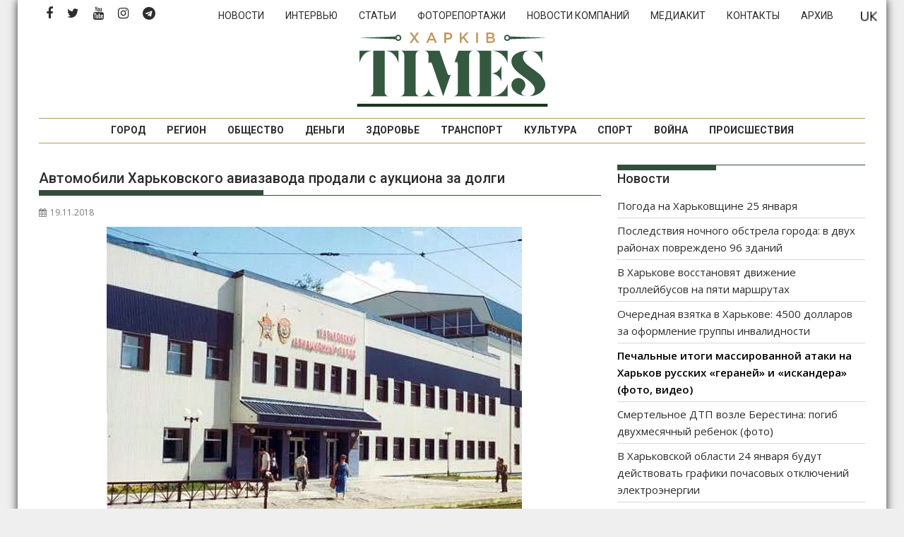

--- FILE ---
content_type: text/html; charset=UTF-8
request_url: https://times.kharkiv.ua/ru/2018/11/19/avtomobili-harkovskogo-aviazavoda-prodali-s-auktsiona-za-dolgi/
body_size: 21431
content:
<!DOCTYPE html><html lang="ru-RU">
    	<head>

		        <meta charset="UTF-8">
        <meta name="viewport" content="width=device-width, initial-scale=1">
        <link rel="profile" href="https://gmpg.org/xfn/11">
        <link rel="pingback" href="https://times.kharkiv.ua/xmlrpc.php">
    
	<!-- This site is optimized with the Yoast SEO plugin v14.7 - https://yoast.com/wordpress/plugins/seo/ -->
	<title>Автомобили Харьковского авиазавода продали с аукциона за долги - Харків Тimes</title>
	<meta name="description" content="От реализации 38 транспортных поступило 1 млн 7 тыс. 612 грн, которые распределяются между работниками предприятия." />
	<meta name="robots" content="index, follow" />
	<meta name="googlebot" content="index, follow, max-snippet:-1, max-image-preview:large, max-video-preview:-1" />
	<meta name="bingbot" content="index, follow, max-snippet:-1, max-image-preview:large, max-video-preview:-1" />
	<link rel="canonical" href="https://times.kharkiv.ua/2018/11/19/avtomobili-harkovskogo-aviazavoda-prodali-s-auktsiona-za-dolgi/" />
	<meta property="og:locale" content="ru_RU" />
	<meta property="og:type" content="article" />
	<meta property="og:title" content="Автомобили Харьковского авиазавода продали с аукциона за долги - Харків Тimes" />
	<meta property="og:description" content="От реализации 38 транспортных поступило 1 млн 7 тыс. 612 грн, которые распределяются между работниками предприятия." />
	<meta property="og:url" content="https://times.kharkiv.ua/2018/11/19/avtomobili-harkovskogo-aviazavoda-prodali-s-auktsiona-za-dolgi/" />
	<meta property="og:site_name" content="Харків Тimes" />
	<meta property="article:publisher" content="https://www.facebook.com/Харків-Times-2249711641951221/" />
	<meta property="article:published_time" content="2018-11-19T12:34:42+00:00" />
	<meta property="article:modified_time" content="2018-11-19T21:33:06+00:00" />
	<meta property="og:image" content="https://times.kharkiv.ua/wp-content/uploads/2018/11/003MainE19.jpg" />
	<meta property="og:image:width" content="588" />
	<meta property="og:image:height" content="400" />
	<meta name="twitter:card" content="summary_large_image" />
	<meta name="twitter:creator" content="@KharkivTimes" />
	<meta name="twitter:site" content="@KharkivTimes" />
	<script type="application/ld+json" class="yoast-schema-graph">{"@context":"https://schema.org","@graph":[{"@type":"Organization","@id":"https://times.kharkiv.ua/ru/#organization","name":"\u0425\u0430\u0440\u043a\u0456\u0432 Times","url":"https://times.kharkiv.ua/ru/","sameAs":["https://www.facebook.com/\u0425\u0430\u0440\u043a\u0456\u0432-Times-2249711641951221/","https://www.instagram.com/kharkivtimes/","https://www.youtube.com/channel/UClw_pIokfoLzhRYXJZ_XOhg","https://twitter.com/KharkivTimes"],"logo":{"@type":"ImageObject","@id":"https://times.kharkiv.ua/ru/#logo","inLanguage":"ru-RU","url":"https://times.kharkiv.ua/wp-content/uploads/2019/11/Kharkiv_TIMES_Logo_Transparent.png","width":1000,"height":438,"caption":"\u0425\u0430\u0440\u043a\u0456\u0432 Times"},"image":{"@id":"https://times.kharkiv.ua/ru/#logo"}},{"@type":"WebSite","@id":"https://times.kharkiv.ua/ru/#website","url":"https://times.kharkiv.ua/ru/","name":"\u0425\u0430\u0440\u043a\u0456\u0432 \u0422imes","description":"\u041d\u043e\u0432\u043e\u0441\u0442\u0438 \u0425\u0430\u0440\u044c\u043a\u043e\u0432\u0430 \u0438 \u0425\u0430\u0440\u044c\u043a\u043e\u0432\u0441\u043a\u043e\u0439 \u043e\u0431\u043b\u0430\u0441\u0442\u0438","publisher":{"@id":"https://times.kharkiv.ua/ru/#organization"},"potentialAction":[{"@type":"SearchAction","target":"https://times.kharkiv.ua/ru/?s={search_term_string}","query-input":"required name=search_term_string"}],"inLanguage":"ru-RU"},{"@type":"ImageObject","@id":"https://times.kharkiv.ua/2018/11/19/avtomobili-harkovskogo-aviazavoda-prodali-s-auktsiona-za-dolgi/#primaryimage","inLanguage":"ru-RU","url":"https://times.kharkiv.ua/wp-content/uploads/2018/11/003MainE19.jpg","width":588,"height":400},{"@type":"WebPage","@id":"https://times.kharkiv.ua/2018/11/19/avtomobili-harkovskogo-aviazavoda-prodali-s-auktsiona-za-dolgi/#webpage","url":"https://times.kharkiv.ua/2018/11/19/avtomobili-harkovskogo-aviazavoda-prodali-s-auktsiona-za-dolgi/","name":"\u0410\u0432\u0442\u043e\u043c\u043e\u0431\u0438\u043b\u0438 \u0425\u0430\u0440\u044c\u043a\u043e\u0432\u0441\u043a\u043e\u0433\u043e \u0430\u0432\u0438\u0430\u0437\u0430\u0432\u043e\u0434\u0430 \u043f\u0440\u043e\u0434\u0430\u043b\u0438 \u0441 \u0430\u0443\u043a\u0446\u0438\u043e\u043d\u0430 \u0437\u0430 \u0434\u043e\u043b\u0433\u0438 - \u0425\u0430\u0440\u043a\u0456\u0432 \u0422imes","isPartOf":{"@id":"https://times.kharkiv.ua/ru/#website"},"primaryImageOfPage":{"@id":"https://times.kharkiv.ua/2018/11/19/avtomobili-harkovskogo-aviazavoda-prodali-s-auktsiona-za-dolgi/#primaryimage"},"datePublished":"2018-11-19T12:34:42+00:00","dateModified":"2018-11-19T21:33:06+00:00","description":"\u041e\u0442 \u0440\u0435\u0430\u043b\u0438\u0437\u0430\u0446\u0438\u0438 38 \u0442\u0440\u0430\u043d\u0441\u043f\u043e\u0440\u0442\u043d\u044b\u0445 \u043f\u043e\u0441\u0442\u0443\u043f\u0438\u043b\u043e 1 \u043c\u043b\u043d 7 \u0442\u044b\u0441. 612 \u0433\u0440\u043d, \u043a\u043e\u0442\u043e\u0440\u044b\u0435 \u0440\u0430\u0441\u043f\u0440\u0435\u0434\u0435\u043b\u044f\u044e\u0442\u0441\u044f \u043c\u0435\u0436\u0434\u0443 \u0440\u0430\u0431\u043e\u0442\u043d\u0438\u043a\u0430\u043c\u0438 \u043f\u0440\u0435\u0434\u043f\u0440\u0438\u044f\u0442\u0438\u044f.","inLanguage":"ru-RU","potentialAction":[{"@type":"ReadAction","target":["https://times.kharkiv.ua/2018/11/19/avtomobili-harkovskogo-aviazavoda-prodali-s-auktsiona-za-dolgi/"]}]},{"@type":"Article","@id":"https://times.kharkiv.ua/2018/11/19/avtomobili-harkovskogo-aviazavoda-prodali-s-auktsiona-za-dolgi/#article","isPartOf":{"@id":"https://times.kharkiv.ua/2018/11/19/avtomobili-harkovskogo-aviazavoda-prodali-s-auktsiona-za-dolgi/#webpage"},"author":{"@id":"https://times.kharkiv.ua/ru/#/schema/person/56b710d76c4db62b22049e009bf0b9c5"},"headline":"\u0410\u0432\u0442\u043e\u043c\u043e\u0431\u0438\u043b\u0438 \u0425\u0430\u0440\u044c\u043a\u043e\u0432\u0441\u043a\u043e\u0433\u043e \u0430\u0432\u0438\u0430\u0437\u0430\u0432\u043e\u0434\u0430 \u043f\u0440\u043e\u0434\u0430\u043b\u0438 \u0441 \u0430\u0443\u043a\u0446\u0438\u043e\u043d\u0430 \u0437\u0430 \u0434\u043e\u043b\u0433\u0438","datePublished":"2018-11-19T12:34:42+00:00","dateModified":"2018-11-19T21:33:06+00:00","mainEntityOfPage":{"@id":"https://times.kharkiv.ua/2018/11/19/avtomobili-harkovskogo-aviazavoda-prodali-s-auktsiona-za-dolgi/#webpage"},"publisher":{"@id":"https://times.kharkiv.ua/ru/#organization"},"image":{"@id":"https://times.kharkiv.ua/2018/11/19/avtomobili-harkovskogo-aviazavoda-prodali-s-auktsiona-za-dolgi/#primaryimage"},"articleSection":"\u042d\u043a\u043e\u043d\u043e\u043c\u0438\u043a\u0430","inLanguage":"ru-RU"},{"@type":["Person"],"@id":"https://times.kharkiv.ua/ru/#/schema/person/56b710d76c4db62b22049e009bf0b9c5","name":"\u0421\u0435\u0440\u0433\u0456\u0439 \u0411\u043e\u0431\u043e\u043a","image":{"@type":"ImageObject","@id":"https://times.kharkiv.ua/ru/#personlogo","inLanguage":"ru-RU","url":"https://secure.gravatar.com/avatar/2643b1ae65617be7e3551eecbe518949?s=96&d=mm&r=g","caption":"\u0421\u0435\u0440\u0433\u0456\u0439 \u0411\u043e\u0431\u043e\u043a"}}]}</script>
	<!-- / Yoast SEO plugin. -->


<link rel='dns-prefetch' href='//fonts.googleapis.com' />
<link rel='dns-prefetch' href='//s.w.org' />
<link rel="alternate" type="application/rss+xml" title="Харків Тimes &raquo; Лента" href="https://times.kharkiv.ua/ru/feed/" />
<link rel="alternate" type="application/rss+xml" title="Харків Тimes &raquo; Лента комментариев" href="https://times.kharkiv.ua/ru/comments/feed/" />
		<script type="text/javascript">
			window._wpemojiSettings = {"baseUrl":"https:\/\/s.w.org\/images\/core\/emoji\/12.0.0-1\/72x72\/","ext":".png","svgUrl":"https:\/\/s.w.org\/images\/core\/emoji\/12.0.0-1\/svg\/","svgExt":".svg","source":{"concatemoji":"https:\/\/times.kharkiv.ua\/wp-includes\/js\/wp-emoji-release.min.js?ver=5.3.19"}};
			!function(e,a,t){var n,r,o,i=a.createElement("canvas"),p=i.getContext&&i.getContext("2d");function s(e,t){var a=String.fromCharCode;p.clearRect(0,0,i.width,i.height),p.fillText(a.apply(this,e),0,0);e=i.toDataURL();return p.clearRect(0,0,i.width,i.height),p.fillText(a.apply(this,t),0,0),e===i.toDataURL()}function c(e){var t=a.createElement("script");t.src=e,t.defer=t.type="text/javascript",a.getElementsByTagName("head")[0].appendChild(t)}for(o=Array("flag","emoji"),t.supports={everything:!0,everythingExceptFlag:!0},r=0;r<o.length;r++)t.supports[o[r]]=function(e){if(!p||!p.fillText)return!1;switch(p.textBaseline="top",p.font="600 32px Arial",e){case"flag":return s([127987,65039,8205,9895,65039],[127987,65039,8203,9895,65039])?!1:!s([55356,56826,55356,56819],[55356,56826,8203,55356,56819])&&!s([55356,57332,56128,56423,56128,56418,56128,56421,56128,56430,56128,56423,56128,56447],[55356,57332,8203,56128,56423,8203,56128,56418,8203,56128,56421,8203,56128,56430,8203,56128,56423,8203,56128,56447]);case"emoji":return!s([55357,56424,55356,57342,8205,55358,56605,8205,55357,56424,55356,57340],[55357,56424,55356,57342,8203,55358,56605,8203,55357,56424,55356,57340])}return!1}(o[r]),t.supports.everything=t.supports.everything&&t.supports[o[r]],"flag"!==o[r]&&(t.supports.everythingExceptFlag=t.supports.everythingExceptFlag&&t.supports[o[r]]);t.supports.everythingExceptFlag=t.supports.everythingExceptFlag&&!t.supports.flag,t.DOMReady=!1,t.readyCallback=function(){t.DOMReady=!0},t.supports.everything||(n=function(){t.readyCallback()},a.addEventListener?(a.addEventListener("DOMContentLoaded",n,!1),e.addEventListener("load",n,!1)):(e.attachEvent("onload",n),a.attachEvent("onreadystatechange",function(){"complete"===a.readyState&&t.readyCallback()})),(n=t.source||{}).concatemoji?c(n.concatemoji):n.wpemoji&&n.twemoji&&(c(n.twemoji),c(n.wpemoji)))}(window,document,window._wpemojiSettings);
		</script>
		<style type="text/css">
img.wp-smiley,
img.emoji {
	display: inline !important;
	border: none !important;
	box-shadow: none !important;
	height: 1em !important;
	width: 1em !important;
	margin: 0 .07em !important;
	vertical-align: -0.1em !important;
	background: none !important;
	padding: 0 !important;
}
</style>
	<link rel='stylesheet' id='wp-block-library-css'  href='https://times.kharkiv.ua/wp-includes/css/dist/block-library/style.min.css' type='text/css' media='all' />
<style id='wp-block-library-inline-css' type='text/css'>
.has-text-align-justify{text-align:justify;}
</style>
<link rel='stylesheet' id='wp-block-library-theme-css'  href='https://times.kharkiv.ua/wp-includes/css/dist/block-library/theme.min.css' type='text/css' media='all' />
<link rel='stylesheet' id='responsive-lightbox-swipebox-css'  href='https://times.kharkiv.ua/wp-content/plugins/responsive-lightbox/assets/swipebox/swipebox.min.css' type='text/css' media='all' />
<link rel='stylesheet' id='hamburger.css-css'  href='https://times.kharkiv.ua/wp-content/plugins/wp-responsive-menu/assets/css/wpr-hamburger.css' type='text/css' media='all' />
<link rel='stylesheet' id='wprmenu.css-css'  href='https://times.kharkiv.ua/wp-content/plugins/wp-responsive-menu/assets/css/wprmenu.css' type='text/css' media='all' />
<style id='wprmenu.css-inline-css' type='text/css'>
@media only screen and ( max-width: 992px ) {html body div.wprm-wrapper {overflow: scroll;}#wprmenu_bar {background-image: url();background-size: cover ;background-repeat: repeat;}#wprmenu_bar {background-color: #ffffff;}html body div#mg-wprm-wrap .wpr_submit .icon.icon-search {color: #FFFFFF;}#wprmenu_bar .menu_title,#wprmenu_bar .wprmenu_icon_menu,#wprmenu_bar .menu_title a {color: #36503f;}#wprmenu_bar .menu_title a {font-size: 20px;font-weight: normal;}#mg-wprm-wrap li.menu-item a {font-size: 15px;text-transform: uppercase;font-weight: normal;}#mg-wprm-wrap li.menu-item-has-children ul.sub-menu a {font-size: 15px;text-transform: uppercase;font-weight: normal;}#mg-wprm-wrap li.current-menu-item > a {background: #b7985a;}#mg-wprm-wrap li.current-menu-item > a,#mg-wprm-wrap li.current-menu-item span.wprmenu_icon{color: #FFFFFF !important;}#mg-wprm-wrap {background-color: #36503f;}.cbp-spmenu-push-toright,.cbp-spmenu-push-toright .mm-slideout {left: 80% ;}.cbp-spmenu-push-toleft {left: -80% ;}#mg-wprm-wrap.cbp-spmenu-right,#mg-wprm-wrap.cbp-spmenu-left,#mg-wprm-wrap.cbp-spmenu-right.custom,#mg-wprm-wrap.cbp-spmenu-left.custom,.cbp-spmenu-vertical {width: 80%;max-width: 400px;}#mg-wprm-wrap ul#wprmenu_menu_ul li.menu-item a,div#mg-wprm-wrap ul li span.wprmenu_icon {color: #FFFFFF;}#mg-wprm-wrap ul#wprmenu_menu_ul li.menu-item:valid ~ a{color: #FFFFFF;}#mg-wprm-wrap ul#wprmenu_menu_ul li.menu-item a:hover {background: #b7985a;color: #FFFFFF !important;}div#mg-wprm-wrap ul>li:hover>span.wprmenu_icon {color: #FFFFFF !important;}.wprmenu_bar .hamburger-inner,.wprmenu_bar .hamburger-inner::before,.wprmenu_bar .hamburger-inner::after {background: #36503f;}.wprmenu_bar .hamburger:hover .hamburger-inner,.wprmenu_bar .hamburger:hover .hamburger-inner::before,.wprmenu_bar .hamburger:hover .hamburger-inner::after {background: #36503f;}div.wprmenu_bar div.hamburger{padding-right: 6px !important;}#wprmenu_menu.left {width:80%;left: -80%;right: auto;}#wprmenu_menu.right {width:80%;right: -80%;left: auto;}html body div#wprmenu_bar {height : 42px;}#mg-wprm-wrap.cbp-spmenu-left,#mg-wprm-wrap.cbp-spmenu-right,#mg-widgetmenu-wrap.cbp-spmenu-widget-left,#mg-widgetmenu-wrap.cbp-spmenu-widget-right {top: 42px !important;}.wprmenu_bar .hamburger {float: left;}.wprmenu_bar #custom_menu_icon.hamburger {top: 0px;left: 0px;float: left !important;background-color: #CCCCCC;}.wpr_custom_menu #custom_menu_icon {display: block;}html { padding-top: 42px !important; }#wprmenu_bar,#mg-wprm-wrap { display: block; }div#wpadminbar { position: fixed; }}
</style>
<link rel='stylesheet' id='wpr_icons-css'  href='https://times.kharkiv.ua/wp-content/plugins/wp-responsive-menu/inc/assets/icons/wpr-icons.css' type='text/css' media='all' />
<link rel='stylesheet' id='jquery-bxslider-css'  href='https://times.kharkiv.ua/wp-content/themes/supermag/assets/library/bxslider/css/jquery.bxslider.min.css' type='text/css' media='all' />
<link rel='stylesheet' id='font-awesome-css'  href='https://times.kharkiv.ua/wp-content/themes/supermag/assets/library/Font-Awesome/css/font-awesome.min.css' type='text/css' media='all' />
<link rel='stylesheet' id='chld_thm_cfg_parent-css'  href='https://times.kharkiv.ua/wp-content/themes/supermag/style.css' type='text/css' media='all' />
<link rel='stylesheet' id='supermag-googleapis-css'  href='//fonts.googleapis.com/css?family=Open+Sans%3A600%2C400%7CRoboto%3A300italic%2C400%2C500%2C700' type='text/css' media='all' />
<link rel='stylesheet' id='supermag-style-css'  href='https://times.kharkiv.ua/wp-content/themes/supermag-times/style.css' type='text/css' media='all' />
<style id='supermag-style-inline-css' type='text/css'>

            mark,
            .comment-form .form-submit input,
            .read-more,
            .bn-title,
            .home-icon.front_page_on,
            .header-wrapper .menu li:hover > a,
            .header-wrapper .menu > li.current-menu-item a,
            .header-wrapper .menu > li.current-menu-parent a,
            .header-wrapper .menu > li.current_page_parent a,
            .header-wrapper .menu > li.current_page_ancestor a,
            .header-wrapper .menu > li.current-menu-item > a:before,
            .header-wrapper .menu > li.current-menu-parent > a:before,
            .header-wrapper .menu > li.current_page_parent > a:before,
            .header-wrapper .menu > li.current_page_ancestor > a:before,
            .header-wrapper .main-navigation ul ul.sub-menu li:hover > a,
            .header-wrapper .main-navigation ul ul.children li:hover > a,
            .slider-section .cat-links a,
            .featured-desc .below-entry-meta .cat-links a,
            #calendar_wrap #wp-calendar #today,
            #calendar_wrap #wp-calendar #today a,
            .wpcf7-form input.wpcf7-submit:hover,
            .breadcrumb{
                background: #334E3C;
            }
        
            a:hover,
            .screen-reader-text:focus,
            .bn-content a:hover,
            .socials a:hover,
            .site-title a,
            .search-block input#menu-search,
            .widget_search input#s,
            .search-block #searchsubmit,
            .widget_search #searchsubmit,
            .footer-sidebar .featured-desc .above-entry-meta a:hover,
            .slider-section .slide-title:hover,
            .besides-slider .post-title a:hover,
            .slider-feature-wrap a:hover,
            .slider-section .bx-controls-direction a,
            .besides-slider .beside-post:hover .beside-caption,
            .besides-slider .beside-post:hover .beside-caption a:hover,
            .featured-desc .above-entry-meta span:hover,
            .posted-on a:hover,
            .cat-links a:hover,
            .comments-link a:hover,
            .edit-link a:hover,
            .tags-links a:hover,
            .byline a:hover,
            .nav-links a:hover,
            #supermag-breadcrumbs a:hover,
            .wpcf7-form input.wpcf7-submit,
             .woocommerce nav.woocommerce-pagination ul li a:focus, 
             .woocommerce nav.woocommerce-pagination ul li a:hover, 
             .woocommerce nav.woocommerce-pagination ul li span.current{
                color: #334E3C;
            }
            .search-block input#menu-search,
            .widget_search input#s,
            .tagcloud a{
                border: 1px solid #334E3C;
            }
            .footer-wrapper .border,
            .nav-links .nav-previous a:hover,
            .nav-links .nav-next a:hover{
                border-top: 1px solid #334E3C;
            }
             .besides-slider .beside-post{
                border-bottom: 3px solid #334E3C;
            }
            .widget-title,
            .footer-wrapper,
            .page-header .page-title,
            .single .entry-header .entry-title,
            .page .entry-header .entry-title{
                border-bottom: 1px solid #334E3C;
            }
            .widget-title:before,
            .page-header .page-title:before,
            .single .entry-header .entry-title:before,
            .page .entry-header .entry-title:before {
                border-bottom: 7px solid #334E3C;
            }
           .wpcf7-form input.wpcf7-submit,
            article.post.sticky{
                border: 2px solid #334E3C;
            }
           .breadcrumb::after {
                border-left: 5px solid #334E3C;
            }
           .rtl .breadcrumb::after {
                border-right: 5px solid #334E3C;
                border-left:medium none;
            }
           .header-wrapper #site-navigation{
                border-bottom: 5px solid #334E3C;
            }
           @media screen and (max-width:992px){
                .slicknav_btn.slicknav_open{
                    border: 1px solid #334E3C;
                }
                 .header-wrapper .main-navigation ul ul.sub-menu li:hover > a,
                 .header-wrapper .main-navigation ul ul.children li:hover > a
                 {
                         background: #2d2d2d;
                 }
                .slicknav_btn.slicknav_open:before{
                    background: #334E3C;
                    box-shadow: 0 6px 0 0 #334E3C, 0 12px 0 0 #334E3C;
                }
                .slicknav_nav li:hover > a,
                .slicknav_nav li.current-menu-ancestor a,
                .slicknav_nav li.current-menu-item  > a,
                .slicknav_nav li.current_page_item a,
                .slicknav_nav li.current_page_item .slicknav_item span,
                .slicknav_nav li .slicknav_item:hover a{
                    color: #334E3C;
                }
            }
                    .cat-links .at-cat-item-1{
                    background: #334E3C!important;
                    color : #fff!important;
                    }
                    
                    .cat-links .at-cat-item-1:hover{
                    background: #2d2d2d!important;
                    color : #fff!important;
                    }
                    
                    .cat-links .at-cat-item-4{
                    background: #334E3C!important;
                    color : #fff!important;
                    }
                    
                    .cat-links .at-cat-item-4:hover{
                    background: #2d2d2d!important;
                    color : #fff!important;
                    }
                    
                    .cat-links .at-cat-item-5{
                    background: #334E3C!important;
                    color : #fff!important;
                    }
                    
                    .cat-links .at-cat-item-5:hover{
                    background: #2d2d2d!important;
                    color : #fff!important;
                    }
                    
                    .cat-links .at-cat-item-6{
                    background: #334E3C!important;
                    color : #fff!important;
                    }
                    
                    .cat-links .at-cat-item-6:hover{
                    background: #2d2d2d!important;
                    color : #fff!important;
                    }
                    
                    .cat-links .at-cat-item-7{
                    background: #334E3C!important;
                    color : #fff!important;
                    }
                    
                    .cat-links .at-cat-item-7:hover{
                    background: #2d2d2d!important;
                    color : #fff!important;
                    }
                    
                    .cat-links .at-cat-item-8{
                    background: #334E3C!important;
                    color : #fff!important;
                    }
                    
                    .cat-links .at-cat-item-8:hover{
                    background: #2d2d2d!important;
                    color : #fff!important;
                    }
                    
                    .cat-links .at-cat-item-9{
                    background: #334E3C!important;
                    color : #fff!important;
                    }
                    
                    .cat-links .at-cat-item-9:hover{
                    background: #2d2d2d!important;
                    color : #fff!important;
                    }
                    
                    .cat-links .at-cat-item-10{
                    background: #334E3C!important;
                    color : #fff!important;
                    }
                    
                    .cat-links .at-cat-item-10:hover{
                    background: #2d2d2d!important;
                    color : #fff!important;
                    }
                    
                    .cat-links .at-cat-item-11{
                    background: #334E3C!important;
                    color : #fff!important;
                    }
                    
                    .cat-links .at-cat-item-11:hover{
                    background: #2d2d2d!important;
                    color : #fff!important;
                    }
                    
                    .cat-links .at-cat-item-12{
                    background: #334E3C!important;
                    color : #fff!important;
                    }
                    
                    .cat-links .at-cat-item-12:hover{
                    background: #2d2d2d!important;
                    color : #fff!important;
                    }
                    
                    .cat-links .at-cat-item-13{
                    background: #334E3C!important;
                    color : #fff!important;
                    }
                    
                    .cat-links .at-cat-item-13:hover{
                    background: #2d2d2d!important;
                    color : #fff!important;
                    }
                    
                    .cat-links .at-cat-item-14{
                    background: #334E3C!important;
                    color : #fff!important;
                    }
                    
                    .cat-links .at-cat-item-14:hover{
                    background: #2d2d2d!important;
                    color : #fff!important;
                    }
                    
                    .cat-links .at-cat-item-15{
                    background: #334E3C!important;
                    color : #fff!important;
                    }
                    
                    .cat-links .at-cat-item-15:hover{
                    background: #2d2d2d!important;
                    color : #fff!important;
                    }
                    
                    .cat-links .at-cat-item-16{
                    background: #334E3C!important;
                    color : #fff!important;
                    }
                    
                    .cat-links .at-cat-item-16:hover{
                    background: #2d2d2d!important;
                    color : #fff!important;
                    }
                    
                    .cat-links .at-cat-item-17{
                    background: #334E3C!important;
                    color : #fff!important;
                    }
                    
                    .cat-links .at-cat-item-17:hover{
                    background: #2d2d2d!important;
                    color : #fff!important;
                    }
                    
                    .cat-links .at-cat-item-18{
                    background: #334E3C!important;
                    color : #fff!important;
                    }
                    
                    .cat-links .at-cat-item-18:hover{
                    background: #2d2d2d!important;
                    color : #fff!important;
                    }
                    
                    .cat-links .at-cat-item-82{
                    background: #334E3C!important;
                    color : #fff!important;
                    }
                    
                    .cat-links .at-cat-item-82:hover{
                    background: #2d2d2d!important;
                    color : #fff!important;
                    }
                    
                    .cat-links .at-cat-item-93{
                    background: #334E3C!important;
                    color : #fff!important;
                    }
                    
                    .cat-links .at-cat-item-93:hover{
                    background: #2d2d2d!important;
                    color : #fff!important;
                    }
                    
                    .cat-links .at-cat-item-174{
                    background: #334E3C!important;
                    color : #fff!important;
                    }
                    
                    .cat-links .at-cat-item-174:hover{
                    background: #2d2d2d!important;
                    color : #fff!important;
                    }
                    
                    .cat-links .at-cat-item-2167{
                    background: #334E3C!important;
                    color : #fff!important;
                    }
                    
                    .cat-links .at-cat-item-2167:hover{
                    background: #2d2d2d!important;
                    color : #fff!important;
                    }
                    
                    .cat-links .at-cat-item-3316{
                    background: #334E3C!important;
                    color : #fff!important;
                    }
                    
                    .cat-links .at-cat-item-3316:hover{
                    background: #2d2d2d!important;
                    color : #fff!important;
                    }
                    
                    .cat-links .at-cat-item-3322{
                    background: #334E3C!important;
                    color : #fff!important;
                    }
                    
                    .cat-links .at-cat-item-3322:hover{
                    background: #2d2d2d!important;
                    color : #fff!important;
                    }
                    
                    .cat-links .at-cat-item-3324{
                    background: #334E3C!important;
                    color : #fff!important;
                    }
                    
                    .cat-links .at-cat-item-3324:hover{
                    background: #2d2d2d!important;
                    color : #fff!important;
                    }
                    
                    .cat-links .at-cat-item-30281{
                    background: #334E3C!important;
                    color : #fff!important;
                    }
                    
                    .cat-links .at-cat-item-30281:hover{
                    background: #2d2d2d!important;
                    color : #fff!important;
                    }
                    
</style>
<link rel='stylesheet' id='supermag-block-front-styles-css'  href='https://times.kharkiv.ua/wp-content/themes/supermag/acmethemes/gutenberg/gutenberg-front.css' type='text/css' media='all' />
<link rel='stylesheet' id='recent-posts-widget-with-thumbnails-public-style-css'  href='https://times.kharkiv.ua/wp-content/plugins/recent-posts-widget-with-thumbnails/public.css' type='text/css' media='all' />
<link rel='stylesheet' id='chld_thm_cfg_separate-css'  href='https://times.kharkiv.ua/wp-content/themes/supermag-times/ctc-style.css' type='text/css' media='all' />
<link rel='stylesheet' id='social-logos-css'  href='https://times.kharkiv.ua/wp-content/plugins/jetpack/_inc/social-logos/social-logos.min.css' type='text/css' media='all' />
<link rel='stylesheet' id='jetpack_css-css'  href='https://times.kharkiv.ua/wp-content/plugins/jetpack/css/jetpack.css' type='text/css' media='all' />
		<script></script>
		<script  src='https://times.kharkiv.ua/wp-includes/js/jquery/jquery.js?ver=1.12.4-wp'></script>
<script  src='https://times.kharkiv.ua/wp-includes/js/jquery/jquery-migrate.min.js?ver=1.4.1'></script>
<script  src='https://times.kharkiv.ua/wp-content/plugins/responsive-lightbox/assets/swipebox/jquery.swipebox.min.js?ver=1.5.2'></script>
<script  src='https://times.kharkiv.ua/wp-includes/js/underscore.min.js?ver=1.8.3'></script>
<script  src='https://times.kharkiv.ua/wp-content/plugins/responsive-lightbox/assets/infinitescroll/infinite-scroll.pkgd.min.js?ver=4.0.1'></script>
<script >
var rlArgs = {"script":"swipebox","selector":"lightbox","customEvents":"","activeGalleries":true,"animation":true,"hideCloseButtonOnMobile":false,"removeBarsOnMobile":false,"hideBars":true,"hideBarsDelay":5000,"videoMaxWidth":1080,"useSVG":true,"loopAtEnd":false,"woocommerce_gallery":false,"ajaxurl":"https:\/\/times.kharkiv.ua\/wp-admin\/admin-ajax.php","nonce":"4ed19d8d2c","preview":false,"postId":1127,"scriptExtension":false};
</script>
<script  src='https://times.kharkiv.ua/wp-content/plugins/responsive-lightbox/js/front.js?ver=2.5.3'></script>
<script  src='https://times.kharkiv.ua/wp-content/plugins/wp-responsive-menu/assets/js/modernizr.custom.js?ver=3.2.1'></script>
<script  src='https://times.kharkiv.ua/wp-content/plugins/wp-responsive-menu/assets/js/touchSwipe.js?ver=3.2.1'></script>
<script type='text/javascript'>
/* <![CDATA[ */
var wprmenu = {"zooming":"no","from_width":"992","push_width":"400","menu_width":"80","parent_click":"yes","swipe":"yes","enable_overlay":"","wprmenuDemoId":""};
/* ]]> */
</script>
<script  src='https://times.kharkiv.ua/wp-content/plugins/wp-responsive-menu/assets/js/wprmenu.js?ver=3.2.1'></script>
<!--[if lt IE 9]>
<script  src='https://times.kharkiv.ua/wp-content/themes/supermag/assets/library/html5shiv/html5shiv.min.js?ver=3.7.3'></script>
<![endif]-->
<!--[if lt IE 9]>
<script  src='https://times.kharkiv.ua/wp-content/themes/supermag/assets/library/respond/respond.min.js?ver=1.1.2'></script>
<![endif]-->
<script  src='https://times.kharkiv.ua/wp-content/themes/supermag-times/custom.js?ver=1645666858'></script>
<link rel='https://api.w.org/' href='https://times.kharkiv.ua/wp-json/' />
<link rel="EditURI" type="application/rsd+xml" title="RSD" href="https://times.kharkiv.ua/xmlrpc.php?rsd" />
<link rel="wlwmanifest" type="application/wlwmanifest+xml" href="https://times.kharkiv.ua/wp-includes/wlwmanifest.xml" /> 
<meta name="generator" content="WordPress 5.3.19" />
<link rel='shortlink' href='https://times.kharkiv.ua/?p=1127' />
<link rel="alternate" type="application/json+oembed" href="https://times.kharkiv.ua/wp-json/oembed/1.0/embed?url=https%3A%2F%2Ftimes.kharkiv.ua%2Fru%2F2018%2F11%2F19%2Favtomobili-harkovskogo-aviazavoda-prodali-s-auktsiona-za-dolgi%2F" />
<link rel="alternate" type="text/xml+oembed" href="https://times.kharkiv.ua/wp-json/oembed/1.0/embed?url=https%3A%2F%2Ftimes.kharkiv.ua%2Fru%2F2018%2F11%2F19%2Favtomobili-harkovskogo-aviazavoda-prodali-s-auktsiona-za-dolgi%2F&#038;format=xml" />
    <style type="text/css">
        /* General Calendar Table Styling */
        .satej_it_com_ajax-calendar {
            position: relative;
            width: 100%;
            border-collapse: collapse; /* Ensure borders are collapsed */
            border-radius: 8px; /* Rounded corners for the whole table */
            overflow: hidden; /* Ensures border-radius applies to content */
            box-shadow: 0 4px 12px rgba(0, 0, 0, 0.1); /* Subtle shadow for depth */
            background-color: #ffffff; /* White background for the calendar body */
            table-layout: fixed; /* Crucial for equal column widths */
        }

        /* Table Headers (Weekdays) */
        .satej_it_com_ajax-calendar th {
            background-color: #2cb2bc; /* Consistent background */
            color: #FFFFFF;
            font-weight: 600; /* Slightly bolder for emphasis */
            padding: 10px 5px; /* Increased padding for better spacing */
            text-align: center;
            font-size: 15px; /* Slightly adjusted font size */
            text-transform: uppercase; /* Make weekdays uppercase */
            letter-spacing: 0.5px;
            width: calc(100% / 7); /* Distribute width equally among 7 columns */
        }

        /* Specific top-left and top-right th for rounded corners */
        .satej_it_com_ajax-calendar thead tr:first-child th:first-child {
            border-top-left-radius: 8px;
        }
        .satej_it_com_ajax-calendar thead tr:first-child th:last-child {
            border-top-right-radius: 8px;
        }

        /* Table Cells (Days) */
        .satej_it_com_ajax-calendar td {
            border: 1px solid #e0e0e0; /* Lighter border color */
            padding: 0; /* Remove default padding from td, let inner elements handle it */
            vertical-align: middle; /* Vertically center content */
            height: 50px; /* Give cells a consistent height */
        }

        /* Links for days with posts */
        .satej_it_com_ajax-calendar tbody td a.has-post {
            background-color: #00a000; /* A slightly brighter green */
            color: #FFFFFF;
            display: flex; /* Keep flex for inner centering */
            align-items: center; /* Vertically center content */
            justify-content: center; /* Horizontally center content */
            padding: 6px 0;
            width: 100%;
            height: 100%; /* Make the link fill the cell */
            text-decoration: none; /* Remove underline */
            font-weight: bold;
            transition: background-color 0.2s ease-in-out; /* Smooth transition on hover */
        }

        .satej_it_com_ajax-calendar tbody td a.has-post:hover {
            background-color: #006400; /* Darker green on hover */
        }

        /* Spans for days without posts */
        .satej_it_com_ajax-calendar span.no-post {
            display: flex; /* Keep flex for inner centering */
            align-items: center; /* Vertically center content */
            justify-content: center; /* Horizontally center content */
            padding: 6px 0;
            width: 100%;
            height: 100%; /* Make the span fill the cell */
            color: #555555; /* Softer text color for days without posts */
        }

        /* Padding cells (empty cells) */
        .satej_it_com_ajax-calendar .pad {
            background-color: #f9f9f9; /* Slightly different background for padding cells */
        }

        /* Today's Date Styling */
        .satej_it_com_ajax-calendar td.today {
            border: 2px solid #2cb2bc; /* More prominent border for today */
        }

        .satej_it_com_ajax-calendar td.today a,
        .satej_it_com_ajax-calendar td.today span {
            background-color: #2cb2bc !important; /* Keep important to override other backgrounds */
            color: #FFFFFF;
            font-weight: bold;
        }

        /* Navigation (Top) */
        .satej_it_com_ajax-calendar .calendar-nav-top {
            background-color: #2cb2bc; /* Consistent background */
            padding: 10px 0; /* Add padding */
            border-bottom: 1px solid #259fa8; /* Subtle separator */
        }

        .satej_it_com_ajax-calendar .calendar-nav-top div {
            display: flex;
            justify-content: space-between; /* Changed to space-between for better distribution */
            align-items: center;
            padding: 0 15px; /* Add horizontal padding inside the nav */
        }

        .satej_it_com_ajax-calendar .calendar-nav-top a {
            color: #FFFFFF;
            font-size: 20px; /* Slightly smaller for better balance */
            text-decoration: none;
            padding: 5px 10px;
            border-radius: 4px;
            transition: background-color 0.2s ease-in-out;
        }

        .satej_it_com_ajax-calendar .calendar-nav-top a:hover {
            background-color: rgba(255, 255, 255, 0.2); /* Subtle hover effect */
        }

        .satej_it_com_ajax-calendar .calendar-nav-top .current-month-link {
            font-size: 22px; /* Emphasize current month */
            font-weight: bold;
            color: #FFFFFF;
            text-decoration: none;
            cursor: pointer; /* Indicate it's clickable */
        }

        /* Navigation (Bottom) */
        .satej_it_com_ajax-calendar tfoot td {
            border: none; /* Remove borders from footer cells */
            padding: 0; /* Remove default padding */
        }

        .satej_it_com_ajax-calendar tfoot td a {
            background-color: #2cb2bc; /* Consistent background */
            color: #FFFFFF;
            display: block;
            padding: 10px 0; /* More padding for better touch targets */
            width: 100% !important;
            text-decoration: none;
            font-weight: bold;
            transition: background-color 0.2s ease-in-out;
        }

        .satej_it_com_ajax-calendar tfoot td a:hover {
            background-color: #259fa8; /* Slightly darker on hover */
        }

        .satej_it_com_ajax-calendar tfoot .nav-prev {
            text-align: left;
            border-bottom-left-radius: 8px; /* Rounded corner */
            overflow: hidden; /* Ensure radius applies */
        }

        .satej_it_com_ajax-calendar tfoot .nav-next {
            text-align: right;
            border-bottom-right-radius: 8px; /* Rounded corner */
            overflow: hidden; /* Ensure radius applies */
        }

        .satej_it_com_ajax-calendar tfoot .nav-prev a {
            padding-left: 15px; /* Adjust padding for text alignment */
        }

        .satej_it_com_ajax-calendar tfoot .nav-next a {
            padding-right: 15px; /* Adjust padding for text alignment */
        }


        /* Dropdown Selectors */
        #ajax_ac_widget .select_ca {
            margin-bottom: 10px; /* Add some space below dropdowns */
            display: flex; /* Use flexbox for better alignment of dropdowns */
            justify-content: space-between; /* Distribute items */
            gap: 10px; /* Space between dropdowns */
            flex-wrap: wrap; /* Allow wrapping on small screens */
        }

        #ajax_ac_widget #my_month,
        #ajax_ac_widget #my_year {
            /* Remove floats as flexbox is used on parent */
            float: none;
            flex-grow: 1; /* Allow dropdowns to grow and fill space */
            padding: 8px 12px;
            border: 1px solid #ccc;
            border-radius: 5px;
            background-color: #f9f9f9;
            font-size: 16px;
            cursor: pointer;
            -webkit-appearance: none; /* Remove default dropdown arrow */
            -moz-appearance: none;
            appearance: none;
            background-image: url('data:image/svg+xml;charset=US-ASCII,%3Csvg%20xmlns%3D%22http%3A%2F%2Fwww.w3.org%2F2000%2Fsvg%22%20width%3D%22292.4%22%20height%3D%22292.4%22%3E%3Cpath%20fill%3D%22%23000%22%20d%3D%22M287%2C114.7L158.4%2C243.3c-2.8%2C2.8-6.1%2C4.2-9.5%2C4.2s-6.7-1.4-9.5-4.2L5.4%2C114.7C2.6%2C111.9%2C1.2%2C108.6%2C1.2%2C105.2s1.4-6.7%2C4.2-9.5l14.7-14.7c2.8-2.8%2C6.1-4.2%2C9.5-4.2s6.7%2C1.4%2C9.5%2C4.2l111.2%2C111.2L253.3%2C81c2.8-2.8%2C6.1-4.2%2C9.5-4.2s6.7%2C1.4%2C9.5%2C4.2l14.7%2C14.7c2.8%2C2.8%2C4.2%2C6.1%2C4.2%2C9.5S289.8%2C111.9%2C287%2C114.7z%22%2F%3E%3C%2Fsvg%3E');
            background-repeat: no-repeat;
            background-position: right 10px center;
            background-size: 12px;
            padding-right: 30px; /* Make space for the custom arrow */
        }

        /* Clearfix for floats (if still needed, though flexbox mitigates) */
        .clear {
            clear: both;
        }

        /* Loading Indicator */
        .aj-loging {
            position: absolute;
            top: 0; /* Cover the whole calendar area */
            left: 0;
            width: 100%;
            height: 100%;
            background-color: rgba(255, 255, 255, 0.7); /* Semi-transparent white overlay */
            display: flex; /* Use flexbox to center content */
            align-items: center;
            justify-content: center;
            z-index: 10; /* Ensure it's on top */
            border-radius: 8px; /* Match calendar border-radius */
        }

        .aj-loging img {
            max-width: 50px; /* Adjust size of loading GIF */
            max-height: 50px;
        }
    </style>
    		<link rel="amphtml" href="https://times.kharkiv.ua/ru/2018/11/19/avtomobili-harkovskogo-aviazavoda-prodali-s-auktsiona-za-dolgi/amp/" />
			<!-- Google tag (gtag.js) -->
<script async src="https://www.googletagmanager.com/gtag/js?id=G-7YMS0P7Y14"></script>
<script>
  window.dataLayer = window.dataLayer || [];
  function gtag(){dataLayer.push(arguments);}
  gtag('js', new Date());
  gtag('config', 'G-7YMS0P7Y14');
</script>
<script data-ad-client="ca-pub-9131995953424467" async src="https://pagead2.googlesyndication.com/pagead/js/adsbygoogle.js?client=ca-pub-9131995953424467" crossorigin="anonymous"></script>
<meta name="google-site-verification" content="3fGLXacPuvVLMdDpwVrrB0suzlkI1MtnVYoXsfp0sjo" />
<!-- Meta Pixel Code -->
<script>
!function(f,b,e,v,n,t,s)
{if(f.fbq)return;n=f.fbq=function(){n.callMethod?
n.callMethod.apply(n,arguments):n.queue.push(arguments)};
if(!f._fbq)f._fbq=n;n.push=n;n.loaded=!0;n.version='2.0';
n.queue=[];t=b.createElement(e);t.async=!0;
t.src=v;s=b.getElementsByTagName(e)[0];
s.parentNode.insertBefore(t,s)}(window, document,'script',
'https://connect.facebook.net/en_US/fbevents.js');
fbq('init', '1504199923432886');
fbq('track', 'PageView');
</script>
<noscript><img height="1" width="1" style="display:none"
src="https://www.facebook.com/tr?id=1504199923432886&ev=PageView&noscript=1"
/></noscript>
<!-- End Meta Pixel Code -->
<link rel='dns-prefetch' href='//v0.wordpress.com'/>
<style type='text/css'>img#wpstats{display:none}</style>
<!-- Meta Pixel Code -->
<script type='text/javascript'>
!function(f,b,e,v,n,t,s){if(f.fbq)return;n=f.fbq=function(){n.callMethod?
n.callMethod.apply(n,arguments):n.queue.push(arguments)};if(!f._fbq)f._fbq=n;
n.push=n;n.loaded=!0;n.version='2.0';n.queue=[];t=b.createElement(e);t.async=!0;
t.src=v;s=b.getElementsByTagName(e)[0];s.parentNode.insertBefore(t,s)}(window,
document,'script','https://connect.facebook.net/en_US/fbevents.js');
</script>
<!-- End Meta Pixel Code -->
<script type='text/javascript'>
  fbq('init', '337687804276876', {}, {
    "agent": "wordpress-5.3.19-3.0.8"
});
  </script><script type='text/javascript'>
  fbq('track', 'PageView', []);
  </script>
<!-- Meta Pixel Code -->
<noscript>
<img height="1" width="1" style="display:none" alt="fbpx"
src="https://www.facebook.com/tr?id=337687804276876&ev=PageView&noscript=1" />
</noscript>
<!-- End Meta Pixel Code -->
<style type="text/css" id="custom-background-css">
body.custom-background { background-color: #efefef; }
</style>
				<style type="text/css">
				/* If html does not have either class, do not show lazy loaded images. */
				html:not( .jetpack-lazy-images-js-enabled ):not( .js ) .jetpack-lazy-image {
					display: none;
				}
			</style>
			<script>
				document.documentElement.classList.add(
					'jetpack-lazy-images-js-enabled'
				);
			</script>
		<link rel="icon" href="https://times.kharkiv.ua/wp-content/uploads/2019/03/Kharkiv_TIMES_Logo_emblem_Transparent-365x365.png" sizes="32x32" />
<link rel="icon" href="https://times.kharkiv.ua/wp-content/uploads/2019/03/Kharkiv_TIMES_Logo_emblem_Transparent-365x365.png" sizes="192x192" />
<link rel="apple-touch-icon-precomposed" href="https://times.kharkiv.ua/wp-content/uploads/2019/03/Kharkiv_TIMES_Logo_emblem_Transparent-365x365.png" />
<meta name="msapplication-TileImage" content="https://times.kharkiv.ua/wp-content/uploads/2019/03/Kharkiv_TIMES_Logo_emblem_Transparent-365x365.png" />
			<style type="text/css" id="wp-custom-css">
				.secondary-wrapper .menu .red-menu a {color: red; font-weight: bold;}
.footer-copyright p {line-height:1em; padding: 0 1em;}
#archives-3 ul, #categories-2 ul { column-count: 3; }
.header-wrapper .menu li:hover > a, .header-wrapper .menu > li.current-menu-item a, .header-wrapper .menu > li.current-menu-parent a, .header-wrapper .menu > li.current_page_parent a, .header-wrapper .menu > li.current_page_ancestor a, .header-wrapper .main-navigation ul ul.sub-menu li:hover > a, .header-wrapper .main-navigation ul ul.children li:hover > a, .home-icon.front_page_on {
    background: #ffffff;
}
.post-author {
	font-style: italic;
}
#ajax_ac_widget th {width:14.2%}			</style>
		
	</head>
<body class="post-template-default single single-post postid-1127 single-format-standard custom-background wp-custom-logo boxed-layout supermag-enable-box-shadow single-large-image center-logo-below-ainfo right-sidebar at-sticky-sidebar group-blog">

<amp-auto-ads type="adsense" data-ad-client="ca-pub-9094462794071609"></amp-auto-ads>
    <script type='text/javascript'>

      function updateConfig() {
        var eventsFilter = "Microdata,SubscribedButtonClick";
        var eventsFilterList = eventsFilter.split(',');
        fbq.instance.pluginConfig.set("337687804276876", 'openbridge',
          {'endpoints':
            [{
              'targetDomain': window.location.href,
              'endpoint': window.location.href + '.open-bridge'
            }],
            'eventsFilter': {
              'eventNames':eventsFilterList,
              'filteringMode':'blocklist'
            }
          }
        );
        fbq.instance.configLoaded("337687804276876");
      }

      window.onload = function() {
        var s = document.createElement('script');
        s.setAttribute('src', "https://times.kharkiv.ua/wp-content/plugins/official-facebook-pixel/core/../js/openbridge_plugin.js");
        s.setAttribute('onload', 'updateConfig()');
        document.body.appendChild( s );
      }
    </script>        <div id="page" class="hfeed site">
            <a class="skip-link screen-reader-text" href="#content" title="link">Перейти к содержимому</a>
            <header id="masthead" class="site-header" role="banner">
            <div class="top-header-section clearfix">
                <div class="wrapper">
                                        <div class="right-header float-right">
                                <div class="socials">
                            <a href="https://www.facebook.com/%D0%A5%D0%B0%D1%80%D0%BA%D1%96%D0%B2-Times-2249711641951221/" class="facebook" data-title="Facebook" target="_blank">
                    <span class="font-icon-social-facebook"><i class="fa fa-facebook"></i></span>
                </a>
                            <a href="https://twitter.com/KharkivTimes" class="twitter" data-title="Twitter" target="_blank">
                    <span class="font-icon-social-twitter"><i class="fa fa-twitter"></i></span>
                </a>
                            <a href="https://www.youtube.com/channel/UClw_pIokfoLzhRYXJZ_XOhg" class="youtube" data-title="Youtube" target="_blank">
                    <span class="font-icon-social-youtube"><i class="fa fa-youtube"></i></span>
                </a>
                            <a href="https://www.instagram.com/kharkivtimes/" class="instagram" data-title="Instagram" target="_blank">
                    <span class="font-icon-social-instagram"><i class="fa fa-instagram"></i></span>
                </a>
                            <a href="https://t.me/khartimes" class="telegram" data-title="Telegram" target="_blank">
                    <span class="font-icon-social-telegram"><i class="fa fa-telegram"></i></span>
                </a>
            
        </div>
        </div><div class="main-navigation secondary-wrapper">
<div class="acmethemes-nav"><ul id="menu-second-ru" class="menu"><li id="menu-item-9271" class="menu-item menu-item-type-post_type menu-item-object-page current_page_parent menu-item-9271"><a href="https://times.kharkiv.ua/ru/novosti/">Новости</a></li>
<li id="menu-item-9272" class="menu-item menu-item-type-taxonomy menu-item-object-category menu-item-9272"><a href="https://times.kharkiv.ua/ru/intervyu/">Интервью</a></li>
<li id="menu-item-9273" class="menu-item menu-item-type-taxonomy menu-item-object-category menu-item-9273"><a href="https://times.kharkiv.ua/ru/articles/">Статьи</a></li>
<li id="menu-item-9274" class="menu-item menu-item-type-taxonomy menu-item-object-category menu-item-9274"><a href="https://times.kharkiv.ua/ru/photos/">Фоторепортажи</a></li>
<li id="menu-item-32334" class="menu-item menu-item-type-taxonomy menu-item-object-category menu-item-32334"><a href="https://times.kharkiv.ua/ru/novosti-kompanij/">Новости компаний</a></li>
<li id="menu-item-39966" class="menu-item menu-item-type-post_type menu-item-object-page menu-item-39966"><a href="https://times.kharkiv.ua/ru/mediakit/">МЕДИАКИТ</a></li>
<li id="menu-item-74897" class="menu-item menu-item-type-post_type menu-item-object-page menu-item-74897"><a href="https://times.kharkiv.ua/ru/kontakty/">Контакты</a></li>
<li id="menu-item-9270" class="menu-item menu-item-type-post_type menu-item-object-page menu-item-9270"><a href="https://times.kharkiv.ua/ru/archive/">Архив</a></li>
</ul></div>                    </div>
                </div>
            </div><!-- .top-header-section -->
            <div class="header-wrapper clearfix">
                <div class="header-container">
	                                    <div class="wrapper">
                        <div class="site-branding clearfix">
                                                            <div class="site-logo float-left">
                                    <a href="https://times.kharkiv.ua/ru/" class="custom-logo-link" rel="home"><img width="435" height="105" src="https://times.kharkiv.ua/wp-content/themes/supermag-times/images/logo.svg" class="custom-logo jetpack-lazy-image" alt="Харків Тimes" data-lazy-src="https://times.kharkiv.ua/wp-content/themes/supermag-times/images/logo.svg" srcset="[data-uri]" /></a>                                </div><!--site-logo-->
                                                            <div class="header-ainfo float-right">
                                    <aside id="polylang-2" class="widget widget_polylang"><ul>
	<li class="lang-item lang-item-38 lang-item-uk no-translation lang-item-first"><a lang="uk" hreflang="uk" href="https://times.kharkiv.ua/"><img src="/wp-content/polylang/uk.png" alt="Українська" /></a></li>
</ul>
</aside>                                </div>
                                                        <div class="clearfix"></div>
                        </div>
                    </div>
	                                    <nav id="site-navigation" class="main-navigation  clearfix" role="navigation">
                        <div class="header-main-menu wrapper clearfix">
                            <div class="acmethemes-nav"><ul id="menu-main-ru" class="menu"><li id="menu-item-790" class="menu-item menu-item-type-taxonomy menu-item-object-category menu-item-790"><a href="https://times.kharkiv.ua/ru/gorod/">Город</a></li>
<li id="menu-item-799" class="menu-item menu-item-type-taxonomy menu-item-object-category menu-item-799"><a href="https://times.kharkiv.ua/ru/region/">Регион</a></li>
<li id="menu-item-797" class="menu-item menu-item-type-taxonomy menu-item-object-category menu-item-797"><a href="https://times.kharkiv.ua/ru/obshhestvo/">Общество</a></li>
<li id="menu-item-791" class="menu-item menu-item-type-taxonomy menu-item-object-category menu-item-791"><a href="https://times.kharkiv.ua/ru/dengi/">Деньги</a></li>
<li id="menu-item-793" class="menu-item menu-item-type-taxonomy menu-item-object-category menu-item-793"><a href="https://times.kharkiv.ua/ru/zdorove/">Здоровье</a></li>
<li id="menu-item-803" class="menu-item menu-item-type-taxonomy menu-item-object-category menu-item-803"><a href="https://times.kharkiv.ua/ru/transport/">Транспорт</a></li>
<li id="menu-item-890" class="menu-item menu-item-type-taxonomy menu-item-object-category menu-item-890"><a href="https://times.kharkiv.ua/ru/kultura/">Культура</a></li>
<li id="menu-item-891" class="menu-item menu-item-type-taxonomy menu-item-object-category menu-item-891"><a href="https://times.kharkiv.ua/ru/sport/">Спорт</a></li>
<li id="menu-item-889" class="menu-item menu-item-type-taxonomy menu-item-object-category menu-item-889"><a href="https://times.kharkiv.ua/ru/vojna/">Война</a></li>
<li id="menu-item-798" class="menu-item menu-item-type-taxonomy menu-item-object-category menu-item-798"><a href="https://times.kharkiv.ua/ru/proisshestviya-i-kriminal/">Происшествия</a></li>
<li id="menu-item-19767" class="mobile-only menu-item menu-item-type-taxonomy menu-item-object-category menu-item-19767"><a href="https://times.kharkiv.ua/ru/vybory-2019/">Выборы 2019</a></li>
<li id="menu-item-9283" class="mobile-only menu-item menu-item-type-taxonomy menu-item-object-category menu-item-9283"><a href="https://times.kharkiv.ua/ru/articles/">Статьи</a></li>
<li id="menu-item-4172" class="mobile-only menu-item menu-item-type-taxonomy menu-item-object-category menu-item-4172"><a href="https://times.kharkiv.ua/ru/intervyu/">Интервью</a></li>
<li id="menu-item-9284" class="mobile-only menu-item menu-item-type-taxonomy menu-item-object-category menu-item-9284"><a href="https://times.kharkiv.ua/ru/photos/">Фоторепортажи</a></li>
<li id="menu-item-9281" class="mobile-only menu-item menu-item-type-post_type menu-item-object-page menu-item-9281"><a href="https://times.kharkiv.ua/ru/archive/">Архив</a></li>
</ul></div>                        </div>
                        <div class="responsive-slick-menu wrapper clearfix"></div>
                    </nav>
                    <!-- #site-navigation -->
	                                </div>
                <!-- .header-container -->
            </div>
            <!-- header-wrapper-->
        </header>
        <!-- #masthead -->
            <div class="wrapper content-wrapper clearfix">
            <div id="content" class="site-content">
    	<div id="primary" class="content-area">
		<main id="main" class="site-main" role="main">
		<article id="post-1127" class="post-1127 post type-post status-publish format-standard has-post-thumbnail hentry category-ekonomika">
	<header class="entry-header">
		<h1 class="entry-title">Автомобили Харьковского авиазавода продали с аукциона за долги</h1>
		<div class="entry-meta">
			<span class="posted-on"><a href="https://times.kharkiv.ua/ru/2018/11/19/avtomobili-harkovskogo-aviazavoda-prodali-s-auktsiona-za-dolgi/" rel="bookmark"><i class="fa fa-calendar"></i><time class="entry-date published" datetime="2018-11-19T14:34:42+02:00">19.11.2018</time><time class="updated" datetime="2018-11-19T23:33:06+02:00">19.11.2018</time></a></span>		</div><!-- .entry-meta -->
	</header><!-- .entry-header -->
	<!--post thumbnal options-->
			<div class="single-feat clearfix">
			<figure class="single-thumb single-thumb-full">
				<img width="588" height="400" src="https://times.kharkiv.ua/wp-content/uploads/2018/11/003MainE19.jpg" class="attachment-full size-full wp-post-image jetpack-lazy-image" alt="" data-lazy-srcset="https://times.kharkiv.ua/wp-content/uploads/2018/11/003MainE19.jpg 588w, https://times.kharkiv.ua/wp-content/uploads/2018/11/003MainE19-537x365.jpg 537w" data-lazy-sizes="(max-width: 588px) 100vw, 588px" data-lazy-src="https://times.kharkiv.ua/wp-content/uploads/2018/11/003MainE19.jpg?is-pending-load=1" srcset="[data-uri]" />							</figure>
		</div><!-- .single-feat-->
		<div class="entry-content">
		<p>Государственная исполнительная служба (ГИС) продала на торгах OpenMarket (ГП СЕТАМ Министерства юстиции Украины) 38 транспортных средств Харьковского государственного авиационного производственного предприятия (ХГАПП) за 1 млн грн. Об этом сообщает <a href="https://biz.liga.net/all/transport/novosti/avtopark-harkovskogo-aviazavoda-ushel-s-molotka-za-dolgi">Liga</a> со ссылкой на пресс-службу СЕТАМ.</p>
<p>На исполнении в отделе принудительного исполнения решений управления государственной исполнительной службы находится сводное исполнительное производство о взыскании средств с ХГАПП, в состав которого входят 3 тыс. 529 производств на общую сумму 182 млн 678 тыс. 350 грн в пользу УПФУ, государства, физических и юридических лиц.</p>
<p>В эту сумму не входят взыскания исполнительного сбора и расходов исполнительного производства о взыскании задолженности.</p>
<p>24 апреля 2018 года Хозяйственный суд Харьковской области разрешил реализацию 45 единиц грузовых, специальных и других транспортных средств. В результате проведена реализация 38-ми транспортных средств через государственную онлайн-аукцион OpenMarket. Сегодня на депозитный счет ГИС поступили средства от реализации в сентябре-октябре в сумме 1 млн 7 тыс. 612 грн, которые распределяются между работниками предприятия.</p>
<p class="post-author">🖋️ Сергій Бобок 🖋️</p><div class="sharedaddy sd-sharing-enabled"><div class="robots-nocontent sd-block sd-social sd-social-icon-text sd-sharing"><h3 class="sd-title">Поделиться ссылкой:</h3><div class="sd-content"><ul><li class="share-facebook"><a rel="nofollow noopener noreferrer" data-shared="sharing-facebook-1127" class="share-facebook sd-button share-icon" href="https://times.kharkiv.ua/ru/2018/11/19/avtomobili-harkovskogo-aviazavoda-prodali-s-auktsiona-za-dolgi/?share=facebook" target="_blank" title="Нажмите здесь, чтобы поделиться контентом на Facebook."><span>Facebook</span></a></li><li class="share-twitter"><a rel="nofollow noopener noreferrer" data-shared="sharing-twitter-1127" class="share-twitter sd-button share-icon" href="https://times.kharkiv.ua/ru/2018/11/19/avtomobili-harkovskogo-aviazavoda-prodali-s-auktsiona-za-dolgi/?share=twitter" target="_blank" title="Нажмите, чтобы поделиться на Twitter"><span>Twitter</span></a></li><li class="share-telegram"><a rel="nofollow noopener noreferrer" data-shared="" class="share-telegram sd-button share-icon" href="https://times.kharkiv.ua/ru/2018/11/19/avtomobili-harkovskogo-aviazavoda-prodali-s-auktsiona-za-dolgi/?share=telegram" target="_blank" title="Нажмите, чтобы поделиться в Telegram"><span>Telegram</span></a></li><li class="share-jetpack-whatsapp"><a rel="nofollow noopener noreferrer" data-shared="" class="share-jetpack-whatsapp sd-button share-icon" href="https://times.kharkiv.ua/ru/2018/11/19/avtomobili-harkovskogo-aviazavoda-prodali-s-auktsiona-za-dolgi/?share=jetpack-whatsapp" target="_blank" title="Нажмите, чтобы поделиться в WhatsApp"><span>WhatsApp</span></a></li><li class="share-end"></li></ul></div></div></div>	</div><!-- .entry-content -->
	<footer class="entry-footer featured-desc">
		<span class="cat-links"><i class="fa fa-folder-o"></i><a href="https://times.kharkiv.ua/ru/ekonomika/" rel="category tag">Экономика</a></span>	</footer><!-- .entry-footer -->
</article><!-- #post-## -->
	<nav class="navigation post-navigation" role="navigation" aria-label="Записи">
		<h2 class="screen-reader-text">Навигация по записям</h2>
		<div class="nav-links"><div class="nav-previous"><a href="https://times.kharkiv.ua/ru/2018/11/19/voditel-kompanii-dostavki-ugnal-s-raboty-gruzovik/" rel="prev">Водитель компании доставки угнал с работы грузовик</a></div><div class="nav-next"><a href="https://times.kharkiv.ua/ru/2018/11/19/v-harkove-projdet-festival-novogo-gruzinskogo-kino/" rel="next">В Харькове пройдет фестиваль Нового грузинского кино</a></div></div>
	</nav><aside id="custom_html-16" class="widget_text widget widget_custom_html"><div class="textwidget custom-html-widget"><p><font color="#193419">Обсудить эту новость можно на странице <strong>ХарківTimes</strong> в <a href="https://www.facebook.com/%D0%A5%D0%B0%D1%80%D0%BA%D1%96%D0%B2-Times-2249711641951221/" rel="noopener noreferrer" target="_blank"><font color="#0000FF">Facebook</font></a>. Подписывайтесь на нас в <a href="https://t.me/khartimes" rel="noopener noreferrer" target="_blank"><font color="#0000FF">Telegram</font></a> и <a href="https://twitter.com/KharkivTimes" rel="noopener noreferrer" target="_blank"><font color="#0000FF">Twitter</font></a> — и вы всегда будете в курсе самых интересных и важных новостей Харькова и области. </font></p>
<div class="r100499"></div><script type="text/javascript">(function(){var date=new Date();try{date=new Date(date.toLocaleString('en-US',{timeZone:'Europe/Kiev'}));}catch (e){}var ext=[(date.getFullYear()).toString(),('0'+(date.getMonth()+1).toString()).substr(-2),('0'+(date.getDate()).toString()).substr(-2)].join('');var tag=(function(){var informers=document.getElementsByClassName('r100499'),len=informers.length;return len?informers[len-1]:null;})(),idn=(function(){var i,num,idn='',chars="abcdefghiklmnopqrstuvwxyz",len=Math.floor((Math.random()*2)+4);for (i=0;i<len;i++){num=Math.floor(Math.random()*chars.length);idn +=chars.substring(num,num+1);}return idn;})();var container=document.createElement('div');container.id=idn;tag.appendChild(container);var script=document.createElement('script');script.className='s100499';script.src='https://mediabrama.com/shop/j/100499/?v=1?date='+ ext;script.charset='utf-8';script.dataset.idn=idn;tag.parentNode.insertBefore(script,tag);})();</script></div></aside>		</main><!-- #main -->
	</div><!-- #primary -->
    <div id="secondary-right" class="widget-area sidebar secondary-sidebar float-right" role="complementary">
        <div id="sidebar-section-top" class="widget-area sidebar clearfix">
			<aside id="colored_recent_posts-2" class="widget widget_colored_recent_posts"><h3 class="widget-title"><span>Новости</span></h3><ul><li><a href="https://times.kharkiv.ua/ru/2026/01/24/pogoda-na-harkovshhine-25-yanvarya-2/"><span class="crp-title">Погода на Харьковщине 25 января</span></a></li><li><a href="https://times.kharkiv.ua/ru/2026/01/24/posledstviya-nochnogo-obstrela-goroda-v-dvuh-rajonah-povrezhdeno-96-zdanij/"><span class="crp-title">Последствия ночного обстрела города: в двух районах повреждено 96 зданий</span></a></li><li><a href="https://times.kharkiv.ua/ru/2026/01/24/v-harkove-vosstanovyat-dvizhenie-trollejbusov-na-pyati-marshrutah/"><span class="crp-title">В Харькове восстановят движение троллейбусов на пяти маршрутах</span></a></li><li><a href="https://times.kharkiv.ua/ru/2026/01/24/ocherednaya-vzyatka-v-harkove-4500-dollarov-za-oformlenie-gruppy-invalidnosti/"><span class="crp-title">Очередная взятка в Харькове: 4500 долларов за оформление группы инвалидности</span></a></li><li><a href="https://times.kharkiv.ua/ru/2026/01/24/pechalnye-itogi-massirovannoj-ataki-na-harkov-russkih-geranej-i-iskandera-foto-video/"><span class="crp-title colored" style='color:#000000'>Печальные итоги массированной атаки на Харьков русских «гераней» и «искандера» (фото, видео)</span></a></li><li><a href="https://times.kharkiv.ua/ru/2026/01/24/smertelnoe-dtp-vozle-berestina-pogib-dvuhmesyachnyj-rebenok-foto/"><span class="crp-title">Смертельное ДТП возле Берестина: погиб двухмесячный ребенок (фото)</span></a></li><li><a href="https://times.kharkiv.ua/ru/2026/01/24/v-harkovskoj-oblasti-24-yanvarya-budut-dejstvovat-grafiki-pochasovyh-otklyuchenij-elektroenergii/"><span class="crp-title">В Харьковской области 24 января будут действовать графики почасовых отключений электроэнергии</span></a></li><li><a href="https://times.kharkiv.ua/ru/2026/01/24/harkov-atakovali-25-boevyh-bespilotnikov-terehov-foto/"><span class="crp-title colored" style='color:#000000'>Харьков атаковали 25 боевых беспилотников – Терехов (фото)</span></a></li><li><a href="https://times.kharkiv.ua/ru/2026/01/24/v-rezultate-massirovannoj-ataki-russkih-bpla-na-harkov-postradali-beremennaya-zhenshhina-i-rebenok/"><span class="crp-title colored" style='color:#000000'>В результате массированной атаки русских БпЛА на Харьков пострадали беременная женщина и ребенок</span></a></li><li><a href="https://times.kharkiv.ua/ru/2026/01/23/v-harkove-muzhchina-zabral-iz-kassy-bolee-15-tysyach-dollarov-napadavshego-zaderzhali/"><span class="crp-title">В Харькове мужчина забрал из кассы более 15 тысяч долларов : нападавшего задержали (видео, фото)</span></a></li><li><a href="https://times.kharkiv.ua/ru/2026/01/23/pogoda-na-harkovshhine-24-yanvarya-2/"><span class="crp-title">Погода на Харьковщине 24 января</span></a></li><li><a href="https://times.kharkiv.ua/ru/2026/01/23/retsidivist-poluchil-17-let-tyurmy-za-podzhogi-po-zakazu-rf-v-harkove/"><span class="crp-title">Рецидивист получил 17 лет тюрьмы за поджоги по заказу рф в Харькове</span></a></li><li><a href="https://times.kharkiv.ua/ru/2026/01/23/v-harkove-predprinimatelyu-soobshhili-o-podozrenii-v-rastrate-byudzhetnyh-sredstv-vo-vremya-remonta-domov/"><span class="crp-title">В Харькове предпринимателю сообщили о подозрении в растрате бюджетных средств во время ремонта домов</span></a></li><li><a href="https://times.kharkiv.ua/ru/2026/01/23/ot-ataki-russkogo-drona-na-harkovshhine-umerla-eshhe-odna-zhenshhina/"><span class="crp-title">От атаки русского дрона на Харьковщине умерла еще одна женщина</span></a></li><li><a href="https://times.kharkiv.ua/ru/2026/01/23/russkij-bespilotnik-ubil-dvuh-chelovek-i-ranil-eshhe-chetyreh-v-harkovskoj-oblasti/"><span class="crp-title colored" style='color:#000000'>Русский беспилотник убил двух человек и ранил еще четырех в Харьковской области</span></a></li></ul></aside><aside id="search-6" class="widget widget_search"><div class="search-block">
    <form action="https://times.kharkiv.ua/ru/" class="searchform" id="searchform" method="get" role="search">
        <div>
            <label for="menu-search" class="screen-reader-text"></label>
                        <input type="text"  placeholder=""  id="menu-search" name="s" value="">
            <button class="fa fa-search" type="submit" id="searchsubmit"></button>
        </div>
    </form>
</div></aside><aside id="recent-posts-widget-with-thumbnails-2" class="widget recent-posts-widget-with-thumbnails">
<div id="rpwwt-recent-posts-widget-with-thumbnails-2" class="rpwwt-widget">
<h3 class="widget-title"><span>Статьи</span></h3>
	<ul>
		<li class="gorod articles"><a href="https://times.kharkiv.ua/ru/2025/10/12/zelenyj-dom-na-poltavskom-shlyahe-eshhe-odin-arhitekturnyj-pamyatnik-harkova-pod-ugrozoj/"><img width="120" height="67" src="https://times.kharkiv.ua/wp-content/uploads/2025/11/BBK_1017-500x280.jpg" class="attachment-120x90 size-120x90 wp-post-image jetpack-lazy-image" alt="" data-lazy-src="https://times.kharkiv.ua/wp-content/uploads/2025/11/BBK_1017-500x280.jpg?is-pending-load=1" srcset="[data-uri]" /><span class="rpwwt-post-title">«Зеленый дом» на Полтавском Шляхе – еще один архитектурный памятник Харькова под угрозой</span></a></li>
		<li class="gorod dengi kultura articles"><a href="https://times.kharkiv.ua/ru/2025/09/03/skandalnaya-rekonstruktsiya-v-tsentre-goroda-kak-eto-delaetsya-v-harkove/"><img width="120" height="67" src="https://times.kharkiv.ua/wp-content/uploads/2025/09/BBK_0969-500x280.jpg" class="attachment-120x90 size-120x90 wp-post-image jetpack-lazy-image" alt="" data-lazy-src="https://times.kharkiv.ua/wp-content/uploads/2025/09/BBK_0969-500x280.jpg?is-pending-load=1" srcset="[data-uri]" /><span class="rpwwt-post-title">Скандальная реконструкция в центре города: как это делается в Харькове</span></a></li>
		<li class="gorod obrazovanie articles"><a href="https://times.kharkiv.ua/ru/2025/08/31/kakim-budet-novyj-nachalnyj-god-dlya-harkovskih-shkolnikov/"><img width="120" height="67" src="https://times.kharkiv.ua/wp-content/uploads/2025/08/BBK_0684-500x280.jpg" class="attachment-120x90 size-120x90 wp-post-image jetpack-lazy-image" alt="" data-lazy-src="https://times.kharkiv.ua/wp-content/uploads/2025/08/BBK_0684-500x280.jpg?is-pending-load=1" srcset="[data-uri]" /><span class="rpwwt-post-title">Каким будет новый учебный год для харьковских школьников</span></a></li>
	</ul>
</div><!-- .rpwwt-widget -->
</aside><aside id="recent-posts-widget-with-thumbnails-3" class="widget recent-posts-widget-with-thumbnails">
<div id="rpwwt-recent-posts-widget-with-thumbnails-3" class="rpwwt-widget">
<h3 class="widget-title"><span>Интервью</span></h3>
	<ul>
		<li class="gorod intervyu kultura obshhestvo"><a href="https://times.kharkiv.ua/ru/2024/12/30/harkovskij-izdatel-aleksandr-savchuk-my-potihonku-zapolnyaem-probely-v-ukrainskoj-kulture/"><img width="120" height="67" src="https://times.kharkiv.ua/wp-content/uploads/2024/12/BBK_5899-500x280.jpg" class="attachment-120x90 size-120x90 wp-post-image jetpack-lazy-image" alt="" data-lazy-src="https://times.kharkiv.ua/wp-content/uploads/2024/12/BBK_5899-500x280.jpg?is-pending-load=1" srcset="[data-uri]" /><span class="rpwwt-post-title">Харьковский издатель Александр Савчук: мы потихоньку заполняем пробелы в украинской культуре</span></a></li>
		<li class="intervyu strana"><a href="https://times.kharkiv.ua/ru/2023/04/09/dmitrij-razumkov-o-vyplatah-voennym-vosstanovlenii-territorij-i-politike-vo-vremya-vojny/"><img width="120" height="67" src="https://times.kharkiv.ua/wp-content/uploads/2023/04/BBK_1700-500x280.jpg" class="attachment-120x90 size-120x90 wp-post-image jetpack-lazy-image" alt="Дмитро Разумков, Дмитрий Разумков" data-lazy-src="https://times.kharkiv.ua/wp-content/uploads/2023/04/BBK_1700-500x280.jpg?is-pending-load=1" srcset="[data-uri]" /><span class="rpwwt-post-title">Дмитрий Разумков &#8212; о выплатах военным, восстановлении территорий и политике во время войны</span></a></li>
		<li class="intervyu"><a href="https://times.kharkiv.ua/ru/2021/03/05/sekretar-harkovskogo-gorsoveta-igor-terehov-kernes-ya-avakov-shumilkin-my-byli-odna-sreda/"><img width="120" height="67" src="https://times.kharkiv.ua/wp-content/uploads/2021/03/terehov-500x280.jpg" class="attachment-120x90 size-120x90 wp-post-image jetpack-lazy-image" alt="" data-lazy-src="https://times.kharkiv.ua/wp-content/uploads/2021/03/terehov-500x280.jpg?is-pending-load=1" srcset="[data-uri]" /><span class="rpwwt-post-title">Секретарь Харьковского горсовета Игорь Терехов: Кернес, я, Аваков, Шумилкин, мы были «одна среда»</span></a></li>
	</ul>
</div><!-- .rpwwt-widget -->
</aside><aside id="recent-posts-widget-with-thumbnails-4" class="widget recent-posts-widget-with-thumbnails">
<div id="rpwwt-recent-posts-widget-with-thumbnails-4" class="rpwwt-widget">
<h3 class="widget-title"><span>Фоторепортаж</span></h3>
	<ul>
		<li><a href="https://times.kharkiv.ua/ru/2026/01/20/rossijskij-udar-po-slobodskomu-rajonu-harkova-pogib-chelovek-eshhe-11-postradali-foto/"><img width="500" height="280" src="https://times.kharkiv.ua/wp-content/uploads/2026/01/BBK_6955-500x280.jpg" class="attachment-thumbnail size-thumbnail wp-post-image jetpack-lazy-image" alt="" data-lazy-src="https://times.kharkiv.ua/wp-content/uploads/2026/01/BBK_6955-500x280.jpg?is-pending-load=1" srcset="[data-uri]" /><span class="rpwwt-post-title">Российский удар по Слободскому району Харькова: погиб человек, еще 11 пострадали (фото)</span></a></li>
		<li><a href="https://times.kharkiv.ua/ru/2026/01/17/nochyu-v-harkove-razdalsya-neponyatnyj-no-smertonosnyj-vzryv-foto/"><img width="500" height="280" src="https://times.kharkiv.ua/wp-content/uploads/2026/01/vibuh1701saltivka7-500x280.jpg" class="attachment-thumbnail size-thumbnail wp-post-image jetpack-lazy-image" alt="" data-lazy-src="https://times.kharkiv.ua/wp-content/uploads/2026/01/vibuh1701saltivka7-500x280.jpg?is-pending-load=1" srcset="[data-uri]" /><span class="rpwwt-post-title">Ночью в Харькове раздался непонятный, но смертоносный взрыв (фото)</span></a></li>
		<li><a href="https://times.kharkiv.ua/ru/2026/01/12/sneg-v-harkove-v-voskresene-foto/"><img width="500" height="280" src="https://times.kharkiv.ua/wp-content/uploads/2026/01/BBK_5877-500x280.jpg" class="attachment-thumbnail size-thumbnail wp-post-image jetpack-lazy-image" alt="" data-lazy-src="https://times.kharkiv.ua/wp-content/uploads/2026/01/BBK_5877-500x280.jpg?is-pending-load=1" srcset="[data-uri]" /><span class="rpwwt-post-title">Снег в Харькове в воскресенье (фото)</span></a></li>
		<li><a href="https://times.kharkiv.ua/ru/2026/01/03/pechalnye-itogi-udara-russkih-iskanderov-po-harkovu-foto/"><img width="500" height="280" src="https://times.kharkiv.ua/wp-content/uploads/2026/01/BBK_4339-500x280.jpg" class="attachment-thumbnail size-thumbnail wp-post-image jetpack-lazy-image" alt="" data-lazy-src="https://times.kharkiv.ua/wp-content/uploads/2026/01/BBK_4339-500x280.jpg?is-pending-load=1" srcset="[data-uri]" /><span class="rpwwt-post-title">Печальные итоги удара русских «искандеров» по Харькову (фото)</span></a></li>
		<li><a href="https://times.kharkiv.ua/ru/2026/01/02/pod-ruinami-v-harkove-ishhut-mamu-pogibshego-trehletnego-malchika-foto/"><img width="500" height="280" src="https://times.kharkiv.ua/wp-content/uploads/2026/01/poshukoperatsiya0201harkiv5-500x280.jpg" class="attachment-thumbnail size-thumbnail wp-post-image jetpack-lazy-image" alt="" data-lazy-src="https://times.kharkiv.ua/wp-content/uploads/2026/01/poshukoperatsiya0201harkiv5-500x280.jpg?is-pending-load=1" srcset="[data-uri]" /><span class="rpwwt-post-title">Под руинами в Харькове ищут маму погибшего трехлетнего мальчика (фото)</span></a></li>
	</ul>
</div><!-- .rpwwt-widget -->
</aside>        </div>
    </div>
        </div><!-- #content -->
        </div><!-- content-wrapper-->
            <div class="clearfix"></div>
        <footer id="colophon" class="site-footer" role="contentinfo">
            <div class="footer-wrapper">
                <div class="top-bottom wrapper">
                    <div id="footer-top">
                        <div class="footer-columns">
                                                   </div>
                    </div><!-- #foter-top -->
                    <div class="clearfix"></div>
                 </div><!-- top-bottom-->
                <div class="wrapper footer-copyright border text-center">
                    <p>
                                                    <!--googleoff: all--><!--noindex-->Copyright © Харків Тimes, 2018-2025. Все права защищены.<br><br><small>Цитирование и воспроизведение любых материалов или их фрагментов в Интернете с веб-сайта Харків Times или его каналов и страниц в соцсетях и YouTube разрешено лишь с условием открытой для поисковых систем гиперссылки на соответствующий материал не ниже первого абзаца. Цитирование, использование и воспроизведение материалов в оффлайн-медиа (в т.ч. печатных изданиях), мобильных приложениях, SmartTV возможно только с письменного разрешения редакции.<br>Отдельные публикации могут содержать информацию, не предназначенную для пользователей до 18 лет. Редакция не всегда разделяет мнение авторов. Материалы в рубрике "Мнения" публикуются в оригинальном виде, полную ответственность за их содержание несут их авторы. Рекламные материалы публикуются в рубрике "Реклама". Ответственность за информацию в них несут рекламодатели.<br><br>Видання «Харків Times» виходить за підтримки програми “Голоси України”, яка є частиною Ініціативи Ганни Арендт і реалізується  <u><a href="https://www.journlab.online/">Лабораторією журналістики суспільного інтересу</a></u> спільно з <a href="https://www.ecpmf.eu/"> Європейським центром свободи преси та медіа </a> і фінансується Федеральним міністерством закордонних справ Німеччини. Програма не впливає на редакційну політику, а даний матеріал містить виключно погляди та інформацію, отриману редакцією.<br><br>Главный редактор - Мария Коротаева. E-mail: <a href="/cdn-cgi/l/email-protection" class="__cf_email__" data-cfemail="63080b0211080a15170a0e061023040e020a0f4d000c0e">[email&#160;protected]</a><br>Редакция: +38 068 2888516<br><u><a href="https://times.kharkiv.ua/redaktsijna-politika-vidannya-harkiv-times/"> Редакційна політика інтернет-видання Харків Times</a></u><br>Інтернет-видання «Харків Times» включене до <u><a href="https://map.detector.media/"> Мапи рекомендованих медіа</a></u>.</small><!--/noindex-->                                            </p>
                </div>
            </div><!-- footer-wrapper-->
        </footer><!-- #colophon -->
<script data-cfasync="false" src="/cdn-cgi/scripts/5c5dd728/cloudflare-static/email-decode.min.js"></script><script>
	jQuery('.responsive-slick-menu').remove();
</script>
            </div><!-- #page -->
    <div style="display:none">
<!--LiveInternet counter--><script type="text/javascript">
document.write('<a href="//www.liveinternet.ru/click" '+
'target="_blank"><img src="//counter.yadro.ru/hit?t44.1;r'+
escape(document.referrer)+((typeof(screen)=='undefined')?'':
';s'+screen.width+''+screen.height+''+(screen.colorDepth?
screen.colorDepth:screen.pixelDepth))+';u'+escape(document.URL)+
';h'+escape(document.title.substring(0,150))+';'+Math.random()+
'" alt="" title="LiveInternet" '+
'border="0" width="31" height="31"><\/a>')
</script><!--/LiveInternet-->
</div>
<amp-analytics id="analytics_liveinternet">
<script type="application/json">{
 "requests": {
   "pageview": "https://counter.yadro.ru/hit?u${ampdocUrl};r${documentReferrer};s${screenWidth}*${screenHeight}*32;h${title};${random}"
 },
 "triggers": {
  "track pageview": {
   "on": "visible",
   "request": "pageview"
  }
 }
}</script></amp-analytics>
			<div class="wprm-wrapper">
        
        <!-- Overlay Starts here -->
			         <!-- Overlay Ends here -->
			
			         <div id="wprmenu_bar" class="wprmenu_bar bodyslide left">
  <div class="hamburger hamburger--slider">
    <span class="hamburger-box">
      <span class="hamburger-inner"></span>
    </span>
  </div>
  <div class="menu_title">
          <a href="https://times.kharkiv.ua"><img class="bar_logo" alt="logo" src="https://times.kharkiv.ua/wp-content/uploads/2019/03/logo.svg"/></a>  </div>
</div>			 
			<div class="cbp-spmenu cbp-spmenu-vertical cbp-spmenu-left default " id="mg-wprm-wrap">
				
				
				<ul id="wprmenu_menu_ul">
  
  <li class="menu-item menu-item-type-taxonomy menu-item-object-category menu-item-790"><a href="https://times.kharkiv.ua/ru/gorod/">Город</a></li>
<li class="menu-item menu-item-type-taxonomy menu-item-object-category menu-item-799"><a href="https://times.kharkiv.ua/ru/region/">Регион</a></li>
<li class="menu-item menu-item-type-taxonomy menu-item-object-category menu-item-797"><a href="https://times.kharkiv.ua/ru/obshhestvo/">Общество</a></li>
<li class="menu-item menu-item-type-taxonomy menu-item-object-category menu-item-791"><a href="https://times.kharkiv.ua/ru/dengi/">Деньги</a></li>
<li class="menu-item menu-item-type-taxonomy menu-item-object-category menu-item-793"><a href="https://times.kharkiv.ua/ru/zdorove/">Здоровье</a></li>
<li class="menu-item menu-item-type-taxonomy menu-item-object-category menu-item-803"><a href="https://times.kharkiv.ua/ru/transport/">Транспорт</a></li>
<li class="menu-item menu-item-type-taxonomy menu-item-object-category menu-item-890"><a href="https://times.kharkiv.ua/ru/kultura/">Культура</a></li>
<li class="menu-item menu-item-type-taxonomy menu-item-object-category menu-item-891"><a href="https://times.kharkiv.ua/ru/sport/">Спорт</a></li>
<li class="menu-item menu-item-type-taxonomy menu-item-object-category menu-item-889"><a href="https://times.kharkiv.ua/ru/vojna/">Война</a></li>
<li class="menu-item menu-item-type-taxonomy menu-item-object-category menu-item-798"><a href="https://times.kharkiv.ua/ru/proisshestviya-i-kriminal/">Происшествия</a></li>
<li class="mobile-only menu-item menu-item-type-taxonomy menu-item-object-category menu-item-19767"><a href="https://times.kharkiv.ua/ru/vybory-2019/">Выборы 2019</a></li>
<li class="mobile-only menu-item menu-item-type-taxonomy menu-item-object-category menu-item-9283"><a href="https://times.kharkiv.ua/ru/articles/">Статьи</a></li>
<li class="mobile-only menu-item menu-item-type-taxonomy menu-item-object-category menu-item-4172"><a href="https://times.kharkiv.ua/ru/intervyu/">Интервью</a></li>
<li class="mobile-only menu-item menu-item-type-taxonomy menu-item-object-category menu-item-9284"><a href="https://times.kharkiv.ua/ru/photos/">Фоторепортажи</a></li>
<li class="mobile-only menu-item menu-item-type-post_type menu-item-object-page menu-item-9281"><a href="https://times.kharkiv.ua/ru/archive/">Архив</a></li>

     
</ul>
				
				</div>
			</div>
			    <!-- Meta Pixel Event Code -->
    <script type='text/javascript'>
        document.addEventListener( 'wpcf7mailsent', function( event ) {
        if( "fb_pxl_code" in event.detail.apiResponse){
          eval(event.detail.apiResponse.fb_pxl_code);
        }
      }, false );
    </script>
    <!-- End Meta Pixel Event Code -->
    <div id='fb-pxl-ajax-code'></div>
	<script type="text/javascript">
		window.WPCOM_sharing_counts = {"https:\/\/times.kharkiv.ua\/ru\/2018\/11\/19\/avtomobili-harkovskogo-aviazavoda-prodali-s-auktsiona-za-dolgi\/":1127};
	</script>
				<script  src='https://times.kharkiv.ua/wp-content/themes/supermag/assets/library/bxslider/js/jquery.bxslider.js?ver=4.2.5.1.2'></script>
<script  src='https://times.kharkiv.ua/wp-content/themes/supermag/assets/library/theia-sticky-sidebar/theia-sticky-sidebar.min.js?ver=1.7.0'></script>
<script  src='https://times.kharkiv.ua/wp-content/themes/supermag/assets/js/supermag-custom.js?ver=1.4.0'></script>
<script  src='https://times.kharkiv.ua/wp-content/plugins/jetpack/_inc/build/lazy-images/js/lazy-images.min.js?ver=8.7.4'></script>
<script  src='https://times.kharkiv.ua/wp-includes/js/wp-embed.min.js?ver=5.3.19'></script>
<script type='text/javascript'>
/* <![CDATA[ */
var sharing_js_options = {"lang":"en","counts":"1","is_stats_active":"1"};
/* ]]> */
</script>
<script  src='https://times.kharkiv.ua/wp-content/plugins/jetpack/_inc/build/sharedaddy/sharing.min.js?ver=8.7.4'></script>
<script >
var windowOpen;
			jQuery( document.body ).on( 'click', 'a.share-facebook', function() {
				// If there's another sharing window open, close it.
				if ( 'undefined' !== typeof windowOpen ) {
					windowOpen.close();
				}
				windowOpen = window.open( jQuery( this ).attr( 'href' ), 'wpcomfacebook', 'menubar=1,resizable=1,width=600,height=400' );
				return false;
			});
var windowOpen;
			jQuery( document.body ).on( 'click', 'a.share-twitter', function() {
				// If there's another sharing window open, close it.
				if ( 'undefined' !== typeof windowOpen ) {
					windowOpen.close();
				}
				windowOpen = window.open( jQuery( this ).attr( 'href' ), 'wpcomtwitter', 'menubar=1,resizable=1,width=600,height=350' );
				return false;
			});
var windowOpen;
			jQuery( document.body ).on( 'click', 'a.share-telegram', function() {
				// If there's another sharing window open, close it.
				if ( 'undefined' !== typeof windowOpen ) {
					windowOpen.close();
				}
				windowOpen = window.open( jQuery( this ).attr( 'href' ), 'wpcomtelegram', 'menubar=1,resizable=1,width=450,height=450' );
				return false;
			});
</script>
<script type='text/javascript'>
(function() {
				var expirationDate = new Date();
				expirationDate.setTime( expirationDate.getTime() + 31536000 * 1000 );
				document.cookie = "pll_language=ru; expires=" + expirationDate.toUTCString() + "; path=/; secure; SameSite=Lax";
			}());
</script>
<script type='text/javascript' src='https://stats.wp.com/e-202604.js' async='async' defer='defer'></script>
<script type='text/javascript'>
	_stq = window._stq || [];
	_stq.push([ 'view', {v:'ext',j:'1:8.7.4',blog:'154493856',post:'1127',tz:'2',srv:'times.kharkiv.ua'} ]);
	_stq.push([ 'clickTrackerInit', '154493856', '1127' ]);
</script>
<script defer src="https://static.cloudflareinsights.com/beacon.min.js/vcd15cbe7772f49c399c6a5babf22c1241717689176015" integrity="sha512-ZpsOmlRQV6y907TI0dKBHq9Md29nnaEIPlkf84rnaERnq6zvWvPUqr2ft8M1aS28oN72PdrCzSjY4U6VaAw1EQ==" data-cf-beacon='{"version":"2024.11.0","token":"bf3957f165a94ac5a222a6a9658be790","r":1,"server_timing":{"name":{"cfCacheStatus":true,"cfEdge":true,"cfExtPri":true,"cfL4":true,"cfOrigin":true,"cfSpeedBrain":true},"location_startswith":null}}' crossorigin="anonymous"></script>
</body>
</html>

--- FILE ---
content_type: text/html; charset=utf-8
request_url: https://www.google.com/recaptcha/api2/aframe
body_size: 268
content:
<!DOCTYPE HTML><html><head><meta http-equiv="content-type" content="text/html; charset=UTF-8"></head><body><script nonce="FGla-EZkLC08C3krm3VH1A">/** Anti-fraud and anti-abuse applications only. See google.com/recaptcha */ try{var clients={'sodar':'https://pagead2.googlesyndication.com/pagead/sodar?'};window.addEventListener("message",function(a){try{if(a.source===window.parent){var b=JSON.parse(a.data);var c=clients[b['id']];if(c){var d=document.createElement('img');d.src=c+b['params']+'&rc='+(localStorage.getItem("rc::a")?sessionStorage.getItem("rc::b"):"");window.document.body.appendChild(d);sessionStorage.setItem("rc::e",parseInt(sessionStorage.getItem("rc::e")||0)+1);localStorage.setItem("rc::h",'1769317584545');}}}catch(b){}});window.parent.postMessage("_grecaptcha_ready", "*");}catch(b){}</script></body></html>

--- FILE ---
content_type: image/svg+xml
request_url: https://times.kharkiv.ua/wp-content/themes/supermag-times/images/logo.svg
body_size: 4415
content:
<?xml version="1.0" encoding="UTF-8" standalone="no"?>
<!-- Generator: Adobe Illustrator 15.0.0, SVG Export Plug-In . SVG Version: 6.00 Build 0)  -->

<svg
   xmlns:a="http://ns.adobe.com/AdobeSVGViewerExtensions/3.0/"
   xmlns:dc="http://purl.org/dc/elements/1.1/"
   xmlns:cc="http://creativecommons.org/ns#"
   xmlns:rdf="http://www.w3.org/1999/02/22-rdf-syntax-ns#"
   xmlns:svg="http://www.w3.org/2000/svg"
   xmlns="http://www.w3.org/2000/svg"
   xmlns:sodipodi="http://sodipodi.sourceforge.net/DTD/sodipodi-0.dtd"
   xmlns:inkscape="http://www.inkscape.org/namespaces/inkscape"
   version="1.1"
   x="0px"
   y="0px"
   width="290"
   height="70"
   viewBox="0 0 290 70"
   enable-background="new 0 0 1280 1024"
   xml:space="preserve"
   id="svg2"
   inkscape:version="0.91 r13725"
   sodipodi:docname="Kharkiv_TIMES_Logo_RGB.svg"><metadata
     id="metadata165"><rdf:RDF><cc:Work
         rdf:about=""><dc:format>image/svg+xml</dc:format><dc:type
           rdf:resource="http://purl.org/dc/dcmitype/StillImage" /><dc:title></dc:title></cc:Work></rdf:RDF></metadata><defs
     id="defs163" /><sodipodi:namedview
     pagecolor="#ffffff"
     bordercolor="#666666"
     borderopacity="1"
     objecttolerance="10"
     gridtolerance="10"
     guidetolerance="10"
     inkscape:pageopacity="0"
     inkscape:pageshadow="2"
     inkscape:window-width="1920"
     inkscape:window-height="1024"
     id="namedview161"
     showgrid="false"
     inkscape:zoom="2"
     inkscape:cx="198.63919"
     inkscape:cy="85.097363"
     inkscape:window-x="-4"
     inkscape:window-y="-4"
     inkscape:window-maximized="1"
     inkscape:current-layer="svg2" /><g
     id="Layer_1"
     display="none"
     style="display:none"
     transform="translate(0,-954)"><g
       display="inline"
       id="g5"
       style="display:inline"><g
         id="g7"><linearGradient
           id="SVGID_1_"
           gradientUnits="userSpaceOnUse"
           x1="348.0376"
           y1="280.08789"
           x2="350.8418"
           y2="400.66931"
           gradientTransform="translate(0,954)"><stop
             offset="0.014"
             style="stop-color:#355840"
             id="stop10" /><stop
             offset="0.7743"
             style="stop-color:#193419"
             id="stop12" /><a:midPointStop
             offset="0.014"
             style="stop-color:#355840" /><a:midPointStop
             offset="0.5"
             style="stop-color:#355840" /><a:midPointStop
             offset="0.7743"
             style="stop-color:#193419" /></linearGradient><path
           d="m 318.641,222.825 c -26.173,2.592 -42.497,23.581 -49.232,48.978 l 0,-48.978 49.232,0 z m 67.112,181.392 -76.961,0 c 8.813,0 15.548,-8.553 15.548,-17.105 l 0,-10.624 0,-152.106 0,-1.557 45.864,0 0,1.557 0,152.106 0,10.624 c 10e-4,8.553 7.002,17.105 15.549,17.105 z m 39.39,-181.392 0,48.978 c -6.476,-25.397 -23.06,-46.385 -48.978,-48.978 l 48.978,0 z"
           id="path14"
           inkscape:connector-curvature="0"
           style="fill:url(#SVGID_1_)" /><linearGradient
           id="SVGID_2_"
           gradientUnits="userSpaceOnUse"
           x1="470.5347"
           y1="277.2388"
           x2="473.33881"
           y2="397.82059"
           gradientTransform="translate(0,954)"><stop
             offset="0.014"
             style="stop-color:#355840"
             id="stop17" /><stop
             offset="0.7743"
             style="stop-color:#193419"
             id="stop19" /><a:midPointStop
             offset="0.014"
             style="stop-color:#355840" /><a:midPointStop
             offset="0.5"
             style="stop-color:#355840" /><a:midPointStop
             offset="0.7743"
             style="stop-color:#193419" /></linearGradient><path
           d="m 509.859,404.217 -15.809,0 -18.916,0 -19.177,0 -7.517,0 -15.543,0 c 8.547,0 15.543,-8.553 15.543,-17.105 l 0,-147.182 c 0,-8.552 -6.996,-17.105 -15.543,-17.105 l 15.543,0 7.517,0 23.32,0 14.773,0 15.809,0 c -8.813,0 -15.809,8.553 -15.809,17.105 l 0,147.182 c 0,8.553 6.996,17.105 15.809,17.105 z"
           id="path21"
           inkscape:connector-curvature="0"
           style="fill:url(#SVGID_2_)" /><linearGradient
           id="SVGID_3_"
           gradientUnits="userSpaceOnUse"
           x1="617.8833"
           y1="273.81201"
           x2="620.6875"
           y2="394.3941"
           gradientTransform="translate(0,954)"><stop
             offset="0.014"
             style="stop-color:#355840"
             id="stop24" /><stop
             offset="0.7743"
             style="stop-color:#193419"
             id="stop26" /><a:midPointStop
             offset="0.014"
             style="stop-color:#355840" /><a:midPointStop
             offset="0.5"
             style="stop-color:#355840" /><a:midPointStop
             offset="0.7743"
             style="stop-color:#193419" /></linearGradient><path
           d="m 576.958,404.217 -62.449,0 c 16.839,0 31.352,-15.809 31.352,-32.648 0,16.839 14.253,32.648 31.097,32.648 z m 58.045,-89.142 -2.592,7.517 -28.505,81.625 -45.089,-130.343 c -1.036,-2.853 -3.628,-4.664 -6.735,-4.664 -3.889,0 -6.996,3.107 -6.996,6.996 l 0,-6.221 0,-8.807 0,-21.248 c 0,-8.552 -7.777,-17.105 -16.33,-17.105 l 60.637,0 27.729,79.554 4.403,12.696 c 0.781,2.853 3.628,4.925 6.736,4.925 3.114,0 5.707,-2.072 6.742,-4.925 z m 72.559,-75.145 0,147.182 c 0,8.553 6.996,17.105 15.543,17.105 l -15.543,0 -19.177,0 -19.177,0 -7.257,0 -15.809,0 c 8.813,0 15.809,-8.553 15.809,-17.105 l 0,-103.649 0,-8.553 c 0,-3.888 -3.367,-7.256 -7.256,-7.256 -3.107,0 -5.7,2.078 -6.736,4.924 l 4.404,-12.956 12.441,-36.797 27.723,0 15.034,0 15.543,0 c -8.546,0 -15.542,8.553 -15.542,17.105 z"
           id="path28"
           inkscape:connector-curvature="0"
           style="fill:url(#SVGID_3_)" /><linearGradient
           id="SVGID_4_"
           gradientUnits="userSpaceOnUse"
           x1="796.33112"
           y1="269.6626"
           x2="799.13531"
           y2="390.24438"
           gradientTransform="translate(0,954)"><stop
             offset="0.014"
             style="stop-color:#355840"
             id="stop31" /><stop
             offset="0.7743"
             style="stop-color:#193419"
             id="stop33" /><a:midPointStop
             offset="0.014"
             style="stop-color:#355840" /><a:midPointStop
             offset="0.5"
             style="stop-color:#355840" /><a:midPointStop
             offset="0.7743"
             style="stop-color:#193419" /></linearGradient><path
           d="m 795.146,402.661 0,1.557 -61.152,0 c 8.547,0 15.543,-8.553 15.543,-17.105 l 0,-147.183 c 0,-8.552 -6.996,-17.105 -15.543,-17.105 l 61.152,0 0,1.557 0,178.279 z m 40.941,-120.234 0,62.188 c -4.664,-17.36 -22.023,-31.091 -40.94,-31.091 18.916,0 36.276,-13.737 40.94,-31.097 z m -28.244,-59.602 52.866,0 0,48.978 c -7.002,-27.208 -33.43,-48.978 -62.97,-48.978 l 10.104,0 z m 52.866,132.675 0,48.717 -62.97,0 c 29.54,0 55.968,-21.509 62.97,-48.717 z"
           id="path35"
           inkscape:connector-curvature="0"
           style="fill:url(#SVGID_4_)" /><linearGradient
           id="SVGID_5_"
           gradientUnits="userSpaceOnUse"
           x1="941.66602"
           y1="266.2822"
           x2="944.47021"
           y2="386.86401"
           gradientTransform="translate(0,954)"><stop
             offset="0.014"
             style="stop-color:#355840"
             id="stop38" /><stop
             offset="0.7743"
             style="stop-color:#193419"
             id="stop40" /><a:midPointStop
             offset="0.014"
             style="stop-color:#355840" /><a:midPointStop
             offset="0.5"
             style="stop-color:#355840" /><a:midPointStop
             offset="0.7743"
             style="stop-color:#193419" /></linearGradient><path
           d="m 945.945,404.217 c 12.436,-1.296 23.841,-12.957 23.841,-26.173 0,-39.129 -93.546,-64.266 -93.546,-112.983 0,-31.091 37.833,-42.236 65.816,-42.236 1.297,0 2.593,0 3.889,0 -11.92,1.036 -22.805,9.328 -23.841,23.581 -2.853,40.425 84.733,59.341 89.143,107.798 2.332,27.468 -29.025,49.237 -65.302,50.013 z m -5.96,0 C 905,402.921 876.24,384.004 876.24,359.388 c 0,-15.288 12.436,-27.729 27.724,-27.729 15.288,0 27.729,12.441 27.729,27.729 0,7.511 -3.368,14.768 -8.037,19.692 -5.439,5.7 -8.032,8.032 -7.251,12.702 1.035,5.699 9.068,11.659 23.58,12.435 z m 12.697,-180.871 c 11.145,1.036 20.212,3.107 31.356,3.107 5.7,0 12.176,-0.775 15.543,-3.628 l 0,48.978 c -3.883,-20.473 -22.284,-45.61 -46.899,-48.457 z"
           id="path42"
           inkscape:connector-curvature="0"
           style="fill:url(#SVGID_5_)" /></g><g
         id="g44"><g
           id="g46"><rect
             x="643.008"
             y="434.302"
             width="377.60699"
             height="11.725"
             id="rect48"
             style="fill:#19341a" /></g><g
           id="g50"><rect
             x="260.16199"
             y="434.302"
             width="384.37399"
             height="11.725"
             id="rect52"
             style="fill:#19341a" /></g></g><g
         id="g54"><g
           id="g56"><g
             id="g58"><path
               d="m 484.501,170.459 -14.363,-20.167 8.5,0 10.201,14.715 10.259,-14.715 8.266,0 -14.305,20.05 14.891,20.987 -8.5,0 -10.787,-15.536 -10.846,15.536 -8.266,0 14.95,-20.87 z"
               id="path60"
               inkscape:connector-curvature="0"
               style="fill:#bd995f" /><path
               d="m 553.983,149.999 6.683,0 18.056,41.33 -7.621,0 -4.162,-9.908 -19.405,0 -4.221,9.908 -7.387,0 18.057,-41.33 z m 10.318,25.033 -7.093,-16.415 -7.035,16.415 14.128,0 z"
               id="path62"
               inkscape:connector-curvature="0"
               style="fill:#bd995f" /><path
               d="m 608.166,150.292 16.18,0 c 9.556,0 15.594,5.452 15.594,13.835 0,9.204 -7.386,14.011 -16.415,14.011 l -8.149,0 0,13.19 -7.21,0 0,-41.036 z m 15.593,21.339 c 5.452,0 8.853,-3.048 8.853,-7.445 0,-4.807 -3.459,-7.328 -8.853,-7.328 l -8.383,0 0,14.773 8.383,0 z"
               id="path64"
               inkscape:connector-curvature="0"
               style="fill:#bd995f" /><path
               d="m 669.863,150.292 7.211,0 0,20.636 19.521,-20.636 8.853,0 -17.06,17.646 17.821,23.391 -8.734,0 -14.012,-18.467 -6.39,6.566 0,11.901 -7.211,0 0,-41.037 z"
               id="path66"
               inkscape:connector-curvature="0"
               style="fill:#bd995f" /><path
               d="m 735.43,150.292 7.211,0 0,41.037 -7.211,0 0,-41.037 z"
               id="path68"
               inkscape:connector-curvature="0"
               style="fill:#bd995f" /><path
               d="m 776.402,150.292 18.408,0 c 4.689,0 8.383,1.29 10.728,3.635 1.817,1.817 2.756,4.045 2.756,6.918 0,4.924 -2.814,7.563 -5.862,9.145 4.807,1.642 8.148,4.397 8.148,10.083 0,7.328 -6.038,11.256 -15.184,11.256 l -18.994,0 0,-41.037 z m 16.943,17.294 c 4.631,0 7.738,-1.817 7.738,-5.687 0,-3.225 -2.579,-5.218 -7.211,-5.218 l -10.376,0 0,10.904 9.849,0 z m 2.11,17.353 c 4.925,0 7.914,-1.935 7.914,-5.745 0,-3.459 -2.755,-5.511 -8.441,-5.511 l -11.432,0 0,11.256 11.959,0 z"
               id="path70"
               inkscape:connector-curvature="0"
               style="fill:#bd995f" /></g></g></g><path
         d="m 1017.232,171.248 -147.019,-5.479 c -2.031,-4.083 -6.205,-6.922 -11.068,-6.922 -6.841,0 -12.406,5.563 -12.406,12.401 0,6.84 5.565,12.403 12.406,12.403 4.862,0 9.037,-2.839 11.068,-6.923 l 147.019,-5.48 z m -158.086,6.853 c -3.783,0 -6.856,-3.073 -6.856,-6.854 0,-3.778 3.073,-6.851 6.856,-6.851 3.777,0 6.851,3.073 6.851,6.851 -10e-4,3.78 -3.074,6.854 -6.851,6.854 z"
         id="path72"
         inkscape:connector-curvature="0"
         style="fill:#355840" /><path
         d="m 266.42,171.249 147.018,5.479 c 2.031,4.083 6.205,6.922 11.069,6.922 6.84,0 12.406,-5.563 12.406,-12.4 0,-6.84 -5.566,-12.404 -12.406,-12.404 -4.863,0 -9.038,2.839 -11.069,6.923 l -147.018,5.48 z m 158.087,-6.853 c 3.783,0 6.856,3.073 6.856,6.854 0,3.777 -3.073,6.851 -6.856,6.851 -3.778,0 -6.851,-3.073 -6.851,-6.851 10e-4,-3.781 3.073,-6.854 6.851,-6.854 z"
         id="path74"
         inkscape:connector-curvature="0"
         style="fill:#355840" /></g><g
       display="inline"
       id="g76"
       style="display:inline"><linearGradient
         id="SVGID_6_"
         gradientUnits="userSpaceOnUse"
         x1="-213.37061"
         y1="577.02338"
         x2="-219.05791"
         y2="805.93799"
         gradientTransform="translate(0,954)"><stop
           offset="0.014"
           style="stop-color:#355840"
           id="stop79" /><stop
           offset="0.7743"
           style="stop-color:#193419"
           id="stop81" /><a:midPointStop
           offset="0.014"
           style="stop-color:#355840" /><a:midPointStop
           offset="0.5"
           style="stop-color:#355840" /><a:midPointStop
           offset="0.7743"
           style="stop-color:#193419" /></linearGradient><path
         d="m -216.032,548.14 c -75.109,0 -135.996,60.888 -135.996,135.996 0,75.108 60.887,135.996 135.996,135.996 75.108,0 135.996,-60.888 135.996,-135.996 0,-75.108 -60.888,-135.996 -135.996,-135.996 z m -17.219,65.136 39.717,0 c -21.114,2.092 -34.283,19.023 -39.717,39.512 l 0,-39.512 z m -67.919,154.381 c -0.16,0.002 -0.313,0.002 -0.473,0.002 -13.372,0 -23.969,-10.368 -24.21,-23.804 -0.121,-6.557 2.27,-12.757 6.722,-17.458 4.479,-4.729 10.542,-7.398 17.071,-7.517 0.159,-0.003 0.324,-0.003 0.478,-0.003 6.436,0 12.246,2.358 16.395,6.673 4.507,3.716 8.464,5.488 11.822,5.564 5.782,-0.104 10.25,-6.227 11.382,-15.601 l 2.798,0.303 c -2.265,23.662 -21.1,51.461 -41.985,51.841 z m 104.489,-8.046 -4.799,0 -32.209,0 c 4.486,-0.188 7.445,-4.879 7.061,-9.194 -0.151,-1.689 -0.848,-3.19 -1.7,-4.315 l -78.349,-121.381 c -3.046,-4.69 -9.024,-10.696 -14.157,-11.446 l 58.92,0 c -4.299,0.188 -7.445,4.879 -7.061,9.194 0.151,1.689 0.831,3.003 1.699,4.316 l 78.349,121.381 c 3.047,4.69 9.024,10.695 14.157,11.445 l -21.911,0 z m 29.424,-6.429 -21.679,-33.123 0,-34.327 c 0.391,0.012 0.774,0.054 1.168,0.054 l 0.7,-0.007 c 17.086,-0.31 31.243,-12.357 35.132,-28.354 l 0,79.816 0,8.571 c 0,6.899 5.648,13.799 12.544,13.799 l -15.973,0 c -4.794,0 -9.266,-2.418 -11.892,-6.429 z m 11.211,-139.906 48.431,0 0,48.432 c -6.404,-25.114 -22.802,-45.868 -48.431,-48.432 z"
         id="path83"
         inkscape:connector-curvature="0"
         style="fill:url(#SVGID_6_)" /><g
         id="g85"><path
           d="m -188.721,628.52 c -0.129,0 -0.26,10e-4 -0.39,0.004 -17.688,0.32 -34.158,24.122 -36.156,45.021 1.147,-9.527 5.804,-14.893 11.348,-14.993 0.053,-10e-4 0.104,-10e-4 0.157,-10e-4 3.651,0 7.594,2.281 11.295,5.339 3.416,3.547 8.313,5.558 13.703,5.558 0.131,0 0.263,-0.002 0.395,-0.004 11.352,-0.206 20.159,-9.607 19.954,-20.96 -0.203,-11.223 -9.135,-19.965 -20.306,-19.964 z"
           id="path87"
           inkscape:connector-curvature="0"
           style="fill:#bd995f" /></g></g></g><g
     id="Layer_1_copy"
     transform="matrix(0.23646412,0,0,0.23646412,-6.4289754,-35.469383)"><g
       id="g90"><g
         id="g92"><linearGradient
           id="SVGID_7_"
           gradientUnits="userSpaceOnUse"
           x1="348.0376"
           y1="280.08789"
           x2="350.8418"
           y2="400.66931"
           gradientTransform="matrix(4.2289715,0,0,4.2289715,27.187974,149.99892)"><stop
             offset="0.014"
             style="stop-color:#355840"
             id="stop95" /><stop
             offset="0.7743"
             style="stop-color:#193419"
             id="stop97" /><a:midPointStop
             offset="0.014"
             style="stop-color:#355840" /><a:midPointStop
             offset="0.5"
             style="stop-color:#355840" /><a:midPointStop
             offset="0.7743"
             style="stop-color:#193419" /></linearGradient><path
           d="m 318.641,222.825 c -26.173,2.592 -42.497,23.581 -49.232,48.978 l 0,-48.978 49.232,0 z m 67.112,181.392 -76.961,0 c 8.813,0 15.548,-8.553 15.548,-17.105 l 0,-10.624 0,-152.106 0,-1.557 45.864,0 0,1.557 0,152.106 0,10.624 c 10e-4,8.553 7.002,17.105 15.549,17.105 z m 39.39,-181.392 0,48.978 c -6.476,-25.397 -23.06,-46.385 -48.978,-48.978 l 48.978,0 z"
           id="path99"
           style="fill:url(#SVGID_7_)"
           inkscape:connector-curvature="0" /><linearGradient
           id="SVGID_8_"
           gradientUnits="userSpaceOnUse"
           x1="470.5347"
           y1="277.2388"
           x2="473.33881"
           y2="397.82059"
           gradientTransform="matrix(4.2289715,0,0,4.2289715,27.187974,149.99892)"><stop
             offset="0.014"
             style="stop-color:#355840"
             id="stop102" /><stop
             offset="0.7743"
             style="stop-color:#193419"
             id="stop104" /><a:midPointStop
             offset="0.014"
             style="stop-color:#355840" /><a:midPointStop
             offset="0.5"
             style="stop-color:#355840" /><a:midPointStop
             offset="0.7743"
             style="stop-color:#193419" /></linearGradient><path
           d="m 509.859,404.217 -15.809,0 -18.916,0 -19.177,0 -7.517,0 -15.543,0 c 8.547,0 15.543,-8.553 15.543,-17.105 l 0,-147.182 c 0,-8.552 -6.996,-17.105 -15.543,-17.105 l 15.543,0 7.517,0 23.32,0 14.773,0 15.809,0 c -8.813,0 -15.809,8.553 -15.809,17.105 l 0,147.182 c 0,8.553 6.996,17.105 15.809,17.105 z"
           id="path106"
           style="fill:url(#SVGID_8_)"
           inkscape:connector-curvature="0" /><linearGradient
           id="SVGID_9_"
           gradientUnits="userSpaceOnUse"
           x1="617.8833"
           y1="273.81201"
           x2="620.6875"
           y2="394.3941"
           gradientTransform="matrix(4.2289715,0,0,4.2289715,27.187974,149.99892)"><stop
             offset="0.014"
             style="stop-color:#355840"
             id="stop109" /><stop
             offset="0.7743"
             style="stop-color:#193419"
             id="stop111" /><a:midPointStop
             offset="0.014"
             style="stop-color:#355840" /><a:midPointStop
             offset="0.5"
             style="stop-color:#355840" /><a:midPointStop
             offset="0.7743"
             style="stop-color:#193419" /></linearGradient><path
           d="m 576.958,404.217 -62.449,0 c 16.839,0 31.352,-15.809 31.352,-32.648 0,16.839 14.253,32.648 31.097,32.648 z m 58.045,-89.142 -2.592,7.517 -28.505,81.625 -45.089,-130.343 c -1.036,-2.853 -3.628,-4.664 -6.735,-4.664 -3.889,0 -6.996,3.107 -6.996,6.996 l 0,-6.221 0,-8.807 0,-21.248 c 0,-8.552 -7.777,-17.105 -16.33,-17.105 l 60.637,0 27.729,79.554 4.403,12.696 c 0.781,2.853 3.628,4.925 6.736,4.925 3.114,0 5.707,-2.072 6.742,-4.925 z m 72.559,-75.145 0,147.182 c 0,8.553 6.996,17.105 15.543,17.105 l -15.543,0 -19.177,0 -19.177,0 -7.257,0 -15.809,0 c 8.813,0 15.809,-8.553 15.809,-17.105 l 0,-103.649 0,-8.553 c 0,-3.888 -3.367,-7.256 -7.256,-7.256 -3.107,0 -5.7,2.078 -6.736,4.924 l 4.404,-12.956 12.441,-36.797 27.723,0 15.034,0 15.543,0 c -8.546,0 -15.542,8.553 -15.542,17.105 z"
           id="path113"
           style="fill:url(#SVGID_9_)"
           inkscape:connector-curvature="0" /><linearGradient
           id="SVGID_10_"
           gradientUnits="userSpaceOnUse"
           x1="796.33112"
           y1="269.6626"
           x2="799.13531"
           y2="390.24438"
           gradientTransform="matrix(4.2289715,0,0,4.2289715,27.187974,149.99892)"><stop
             offset="0.014"
             style="stop-color:#355840"
             id="stop116" /><stop
             offset="0.7743"
             style="stop-color:#193419"
             id="stop118" /><a:midPointStop
             offset="0.014"
             style="stop-color:#355840" /><a:midPointStop
             offset="0.5"
             style="stop-color:#355840" /><a:midPointStop
             offset="0.7743"
             style="stop-color:#193419" /></linearGradient><path
           d="m 795.146,402.661 0,1.557 -61.152,0 c 8.547,0 15.543,-8.553 15.543,-17.105 l 0,-147.183 c 0,-8.552 -6.996,-17.105 -15.543,-17.105 l 61.152,0 0,1.557 0,178.279 z m 40.941,-120.234 0,62.188 c -4.664,-17.36 -22.023,-31.091 -40.94,-31.091 18.916,0 36.276,-13.737 40.94,-31.097 z m -28.244,-59.602 52.866,0 0,48.978 c -7.002,-27.208 -33.43,-48.978 -62.97,-48.978 l 10.104,0 z m 52.866,132.675 0,48.717 -62.97,0 c 29.54,0 55.968,-21.509 62.97,-48.717 z"
           id="path120"
           style="fill:url(#SVGID_10_)"
           inkscape:connector-curvature="0" /><linearGradient
           id="SVGID_11_"
           gradientUnits="userSpaceOnUse"
           x1="941.66602"
           y1="266.2822"
           x2="944.47021"
           y2="386.86401"
           gradientTransform="matrix(4.2289715,0,0,4.2289715,27.187974,149.99892)"><stop
             offset="0.014"
             style="stop-color:#355840"
             id="stop123" /><stop
             offset="0.7743"
             style="stop-color:#193419"
             id="stop125" /><a:midPointStop
             offset="0.014"
             style="stop-color:#355840" /><a:midPointStop
             offset="0.5"
             style="stop-color:#355840" /><a:midPointStop
             offset="0.7743"
             style="stop-color:#193419" /></linearGradient><path
           d="m 945.945,404.217 c 12.436,-1.296 23.841,-12.957 23.841,-26.173 0,-39.129 -93.546,-64.266 -93.546,-112.983 0,-31.091 37.833,-42.236 65.816,-42.236 1.297,0 2.593,0 3.889,0 -11.92,1.036 -22.805,9.328 -23.841,23.581 -2.853,40.425 84.733,59.341 89.143,107.798 2.332,27.468 -29.025,49.237 -65.302,50.013 z m -5.96,0 C 905,402.921 876.24,384.004 876.24,359.388 c 0,-15.288 12.436,-27.729 27.724,-27.729 15.288,0 27.729,12.441 27.729,27.729 0,7.511 -3.368,14.768 -8.037,19.692 -5.439,5.7 -8.032,8.032 -7.251,12.702 1.035,5.699 9.068,11.659 23.58,12.435 z m 12.697,-180.871 c 11.145,1.036 20.212,3.107 31.356,3.107 5.7,0 12.176,-0.775 15.543,-3.628 l 0,48.978 c -3.883,-20.473 -22.284,-45.61 -46.899,-48.457 z"
           id="path127"
           style="fill:url(#SVGID_11_)"
           inkscape:connector-curvature="0" /></g><g
         id="g129"><g
           id="g131"><rect
             x="643.008"
             y="434.302"
             width="377.60699"
             height="11.725"
             id="rect133"
             style="fill:#19341a" /></g><g
           id="g135"><rect
             x="260.16199"
             y="434.302"
             width="384.37399"
             height="11.725"
             id="rect137"
             style="fill:#19341a" /></g></g><g
         id="g139"><g
           id="g141"><g
             id="g143"><path
               d="m 484.501,170.459 -14.363,-20.167 8.5,0 10.201,14.715 10.259,-14.715 8.266,0 -14.305,20.05 14.891,20.987 -8.5,0 -10.787,-15.536 -10.846,15.536 -8.266,0 14.95,-20.87 z"
               id="path145"
               inkscape:connector-curvature="0"
               style="fill:#bd995f" /><path
               d="m 553.983,149.999 6.683,0 18.056,41.33 -7.621,0 -4.162,-9.908 -19.405,0 -4.221,9.908 -7.387,0 18.057,-41.33 z m 10.318,25.033 -7.093,-16.415 -7.035,16.415 14.128,0 z"
               id="path147"
               inkscape:connector-curvature="0"
               style="fill:#bd995f" /><path
               d="m 608.166,150.292 16.18,0 c 9.556,0 15.594,5.452 15.594,13.835 0,9.204 -7.386,14.011 -16.415,14.011 l -8.149,0 0,13.19 -7.21,0 0,-41.036 z m 15.593,21.339 c 5.452,0 8.853,-3.048 8.853,-7.445 0,-4.807 -3.459,-7.328 -8.853,-7.328 l -8.383,0 0,14.773 8.383,0 z"
               id="path149"
               inkscape:connector-curvature="0"
               style="fill:#bd995f" /><path
               d="m 669.863,150.292 7.211,0 0,20.636 19.521,-20.636 8.853,0 -17.06,17.646 17.821,23.391 -8.734,0 -14.012,-18.467 -6.39,6.566 0,11.901 -7.211,0 0,-41.037 z"
               id="path151"
               inkscape:connector-curvature="0"
               style="fill:#bd995f" /><path
               d="m 735.43,150.292 7.211,0 0,41.037 -7.211,0 0,-41.037 z"
               id="path153"
               inkscape:connector-curvature="0"
               style="fill:#bd995f" /><path
               d="m 776.402,150.292 18.408,0 c 4.689,0 8.383,1.29 10.728,3.635 1.817,1.817 2.756,4.045 2.756,6.918 0,4.924 -2.814,7.563 -5.862,9.145 4.807,1.642 8.148,4.397 8.148,10.083 0,7.328 -6.038,11.256 -15.184,11.256 l -18.994,0 0,-41.037 z m 16.943,17.294 c 4.631,0 7.738,-1.817 7.738,-5.687 0,-3.225 -2.579,-5.218 -7.211,-5.218 l -10.376,0 0,10.904 9.849,0 z m 2.11,17.353 c 4.925,0 7.914,-1.935 7.914,-5.745 0,-3.459 -2.755,-5.511 -8.441,-5.511 l -11.432,0 0,11.256 11.959,0 z"
               id="path155"
               inkscape:connector-curvature="0"
               style="fill:#bd995f" /></g></g></g><path
         d="m 1017.232,171.248 -147.019,-5.479 c -2.031,-4.083 -6.205,-6.922 -11.068,-6.922 -6.841,0 -12.406,5.563 -12.406,12.401 0,6.84 5.565,12.403 12.406,12.403 4.862,0 9.037,-2.839 11.068,-6.923 l 147.019,-5.48 z m -158.086,6.853 c -3.783,0 -6.856,-3.073 -6.856,-6.854 0,-3.778 3.073,-6.851 6.856,-6.851 3.777,0 6.851,3.073 6.851,6.851 -10e-4,3.78 -3.074,6.854 -6.851,6.854 z"
         id="path157"
         inkscape:connector-curvature="0"
         style="fill:#355840" /><path
         d="m 266.42,171.249 147.018,5.479 c 2.031,4.083 6.205,6.922 11.069,6.922 6.84,0 12.406,-5.563 12.406,-12.4 0,-6.84 -5.566,-12.404 -12.406,-12.404 -4.863,0 -9.038,2.839 -11.069,6.923 l -147.018,5.48 z m 158.087,-6.853 c 3.783,0 6.856,3.073 6.856,6.854 0,3.777 -3.073,6.851 -6.856,6.851 -3.778,0 -6.851,-3.073 -6.851,-6.851 10e-4,-3.781 3.073,-6.854 6.851,-6.854 z"
         id="path159"
         inkscape:connector-curvature="0"
         style="fill:#355840" /></g></g></svg>

--- FILE ---
content_type: application/javascript
request_url: https://times.kharkiv.ua/wp-content/themes/supermag-times/custom.js?ver=1645666858
body_size: -317
content:
jQuery(document).ready(function($){
	jQuery('.slicknav_menu').appendTo(".site-header");
	jQuery('input[name="s"]').attr('required', 'required');
});

